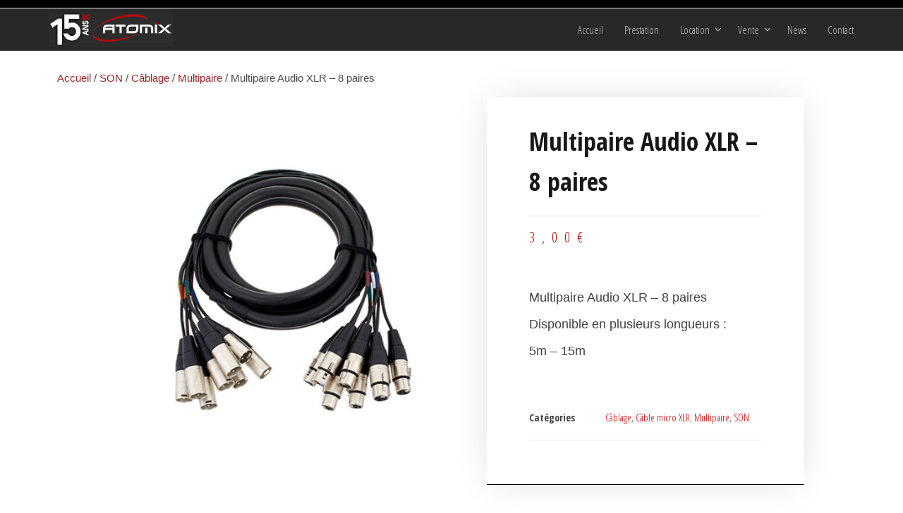

--- FILE ---
content_type: text/html; charset=UTF-8
request_url: https://www.atomix.pro/produit/multipaire-audio-xlr-8-paires/
body_size: 15650
content:
<!DOCTYPE html>
<html lang="fr-FR">
    <head>
        <meta charset="UTF-8">
        <meta name="viewport" content="width=device-width, initial-scale=1">
        <link rel="profile" href="http://gmpg.org/xfn/11">
        <title>Multipaire Audio XLR &#8211; 8 paires &#8211; ATOMIX</title>
<meta name='robots' content='max-image-preview:large' />
<link rel='dns-prefetch' href='//fonts.googleapis.com' />
<link href='https://fonts.gstatic.com' crossorigin rel='preconnect' />
<link rel="alternate" type="application/rss+xml" title="ATOMIX &raquo; Flux" href="https://www.atomix.pro/feed/" />
<link rel="alternate" type="application/rss+xml" title="ATOMIX &raquo; Flux des commentaires" href="https://www.atomix.pro/comments/feed/" />
<script type="text/javascript">
window._wpemojiSettings = {"baseUrl":"https:\/\/s.w.org\/images\/core\/emoji\/14.0.0\/72x72\/","ext":".png","svgUrl":"https:\/\/s.w.org\/images\/core\/emoji\/14.0.0\/svg\/","svgExt":".svg","source":{"concatemoji":"https:\/\/www.atomix.pro\/wp-includes\/js\/wp-emoji-release.min.js?ver=6.1.9"}};
/*! This file is auto-generated */
!function(e,a,t){var n,r,o,i=a.createElement("canvas"),p=i.getContext&&i.getContext("2d");function s(e,t){var a=String.fromCharCode,e=(p.clearRect(0,0,i.width,i.height),p.fillText(a.apply(this,e),0,0),i.toDataURL());return p.clearRect(0,0,i.width,i.height),p.fillText(a.apply(this,t),0,0),e===i.toDataURL()}function c(e){var t=a.createElement("script");t.src=e,t.defer=t.type="text/javascript",a.getElementsByTagName("head")[0].appendChild(t)}for(o=Array("flag","emoji"),t.supports={everything:!0,everythingExceptFlag:!0},r=0;r<o.length;r++)t.supports[o[r]]=function(e){if(p&&p.fillText)switch(p.textBaseline="top",p.font="600 32px Arial",e){case"flag":return s([127987,65039,8205,9895,65039],[127987,65039,8203,9895,65039])?!1:!s([55356,56826,55356,56819],[55356,56826,8203,55356,56819])&&!s([55356,57332,56128,56423,56128,56418,56128,56421,56128,56430,56128,56423,56128,56447],[55356,57332,8203,56128,56423,8203,56128,56418,8203,56128,56421,8203,56128,56430,8203,56128,56423,8203,56128,56447]);case"emoji":return!s([129777,127995,8205,129778,127999],[129777,127995,8203,129778,127999])}return!1}(o[r]),t.supports.everything=t.supports.everything&&t.supports[o[r]],"flag"!==o[r]&&(t.supports.everythingExceptFlag=t.supports.everythingExceptFlag&&t.supports[o[r]]);t.supports.everythingExceptFlag=t.supports.everythingExceptFlag&&!t.supports.flag,t.DOMReady=!1,t.readyCallback=function(){t.DOMReady=!0},t.supports.everything||(n=function(){t.readyCallback()},a.addEventListener?(a.addEventListener("DOMContentLoaded",n,!1),e.addEventListener("load",n,!1)):(e.attachEvent("onload",n),a.attachEvent("onreadystatechange",function(){"complete"===a.readyState&&t.readyCallback()})),(e=t.source||{}).concatemoji?c(e.concatemoji):e.wpemoji&&e.twemoji&&(c(e.twemoji),c(e.wpemoji)))}(window,document,window._wpemojiSettings);
</script>
<style type="text/css">
img.wp-smiley,
img.emoji {
	display: inline !important;
	border: none !important;
	box-shadow: none !important;
	height: 1em !important;
	width: 1em !important;
	margin: 0 0.07em !important;
	vertical-align: -0.1em !important;
	background: none !important;
	padding: 0 !important;
}
</style>
	<link rel='stylesheet' id='wp-block-library-css' href='https://www.atomix.pro/wp-includes/css/dist/block-library/style.min.css?ver=6.1.9' type='text/css' media='all' />
<link rel='stylesheet' id='wc-blocks-vendors-style-css' href='https://www.atomix.pro/wp-content/plugins/woocommerce/packages/woocommerce-blocks/build/wc-blocks-vendors-style.css?ver=9.4.4' type='text/css' media='all' />
<link rel='stylesheet' id='wc-blocks-style-css' href='https://www.atomix.pro/wp-content/plugins/woocommerce/packages/woocommerce-blocks/build/wc-blocks-style.css?ver=9.4.4' type='text/css' media='all' />
<link rel='stylesheet' id='classic-theme-styles-css' href='https://www.atomix.pro/wp-includes/css/classic-themes.min.css?ver=1' type='text/css' media='all' />
<style id='global-styles-inline-css' type='text/css'>
body{--wp--preset--color--black: #000000;--wp--preset--color--cyan-bluish-gray: #abb8c3;--wp--preset--color--white: #ffffff;--wp--preset--color--pale-pink: #f78da7;--wp--preset--color--vivid-red: #cf2e2e;--wp--preset--color--luminous-vivid-orange: #ff6900;--wp--preset--color--luminous-vivid-amber: #fcb900;--wp--preset--color--light-green-cyan: #7bdcb5;--wp--preset--color--vivid-green-cyan: #00d084;--wp--preset--color--pale-cyan-blue: #8ed1fc;--wp--preset--color--vivid-cyan-blue: #0693e3;--wp--preset--color--vivid-purple: #9b51e0;--wp--preset--gradient--vivid-cyan-blue-to-vivid-purple: linear-gradient(135deg,rgba(6,147,227,1) 0%,rgb(155,81,224) 100%);--wp--preset--gradient--light-green-cyan-to-vivid-green-cyan: linear-gradient(135deg,rgb(122,220,180) 0%,rgb(0,208,130) 100%);--wp--preset--gradient--luminous-vivid-amber-to-luminous-vivid-orange: linear-gradient(135deg,rgba(252,185,0,1) 0%,rgba(255,105,0,1) 100%);--wp--preset--gradient--luminous-vivid-orange-to-vivid-red: linear-gradient(135deg,rgba(255,105,0,1) 0%,rgb(207,46,46) 100%);--wp--preset--gradient--very-light-gray-to-cyan-bluish-gray: linear-gradient(135deg,rgb(238,238,238) 0%,rgb(169,184,195) 100%);--wp--preset--gradient--cool-to-warm-spectrum: linear-gradient(135deg,rgb(74,234,220) 0%,rgb(151,120,209) 20%,rgb(207,42,186) 40%,rgb(238,44,130) 60%,rgb(251,105,98) 80%,rgb(254,248,76) 100%);--wp--preset--gradient--blush-light-purple: linear-gradient(135deg,rgb(255,206,236) 0%,rgb(152,150,240) 100%);--wp--preset--gradient--blush-bordeaux: linear-gradient(135deg,rgb(254,205,165) 0%,rgb(254,45,45) 50%,rgb(107,0,62) 100%);--wp--preset--gradient--luminous-dusk: linear-gradient(135deg,rgb(255,203,112) 0%,rgb(199,81,192) 50%,rgb(65,88,208) 100%);--wp--preset--gradient--pale-ocean: linear-gradient(135deg,rgb(255,245,203) 0%,rgb(182,227,212) 50%,rgb(51,167,181) 100%);--wp--preset--gradient--electric-grass: linear-gradient(135deg,rgb(202,248,128) 0%,rgb(113,206,126) 100%);--wp--preset--gradient--midnight: linear-gradient(135deg,rgb(2,3,129) 0%,rgb(40,116,252) 100%);--wp--preset--duotone--dark-grayscale: url('#wp-duotone-dark-grayscale');--wp--preset--duotone--grayscale: url('#wp-duotone-grayscale');--wp--preset--duotone--purple-yellow: url('#wp-duotone-purple-yellow');--wp--preset--duotone--blue-red: url('#wp-duotone-blue-red');--wp--preset--duotone--midnight: url('#wp-duotone-midnight');--wp--preset--duotone--magenta-yellow: url('#wp-duotone-magenta-yellow');--wp--preset--duotone--purple-green: url('#wp-duotone-purple-green');--wp--preset--duotone--blue-orange: url('#wp-duotone-blue-orange');--wp--preset--font-size--small: 13px;--wp--preset--font-size--medium: 20px;--wp--preset--font-size--large: 36px;--wp--preset--font-size--x-large: 42px;--wp--preset--spacing--20: 0.44rem;--wp--preset--spacing--30: 0.67rem;--wp--preset--spacing--40: 1rem;--wp--preset--spacing--50: 1.5rem;--wp--preset--spacing--60: 2.25rem;--wp--preset--spacing--70: 3.38rem;--wp--preset--spacing--80: 5.06rem;}:where(.is-layout-flex){gap: 0.5em;}body .is-layout-flow > .alignleft{float: left;margin-inline-start: 0;margin-inline-end: 2em;}body .is-layout-flow > .alignright{float: right;margin-inline-start: 2em;margin-inline-end: 0;}body .is-layout-flow > .aligncenter{margin-left: auto !important;margin-right: auto !important;}body .is-layout-constrained > .alignleft{float: left;margin-inline-start: 0;margin-inline-end: 2em;}body .is-layout-constrained > .alignright{float: right;margin-inline-start: 2em;margin-inline-end: 0;}body .is-layout-constrained > .aligncenter{margin-left: auto !important;margin-right: auto !important;}body .is-layout-constrained > :where(:not(.alignleft):not(.alignright):not(.alignfull)){max-width: var(--wp--style--global--content-size);margin-left: auto !important;margin-right: auto !important;}body .is-layout-constrained > .alignwide{max-width: var(--wp--style--global--wide-size);}body .is-layout-flex{display: flex;}body .is-layout-flex{flex-wrap: wrap;align-items: center;}body .is-layout-flex > *{margin: 0;}:where(.wp-block-columns.is-layout-flex){gap: 2em;}.has-black-color{color: var(--wp--preset--color--black) !important;}.has-cyan-bluish-gray-color{color: var(--wp--preset--color--cyan-bluish-gray) !important;}.has-white-color{color: var(--wp--preset--color--white) !important;}.has-pale-pink-color{color: var(--wp--preset--color--pale-pink) !important;}.has-vivid-red-color{color: var(--wp--preset--color--vivid-red) !important;}.has-luminous-vivid-orange-color{color: var(--wp--preset--color--luminous-vivid-orange) !important;}.has-luminous-vivid-amber-color{color: var(--wp--preset--color--luminous-vivid-amber) !important;}.has-light-green-cyan-color{color: var(--wp--preset--color--light-green-cyan) !important;}.has-vivid-green-cyan-color{color: var(--wp--preset--color--vivid-green-cyan) !important;}.has-pale-cyan-blue-color{color: var(--wp--preset--color--pale-cyan-blue) !important;}.has-vivid-cyan-blue-color{color: var(--wp--preset--color--vivid-cyan-blue) !important;}.has-vivid-purple-color{color: var(--wp--preset--color--vivid-purple) !important;}.has-black-background-color{background-color: var(--wp--preset--color--black) !important;}.has-cyan-bluish-gray-background-color{background-color: var(--wp--preset--color--cyan-bluish-gray) !important;}.has-white-background-color{background-color: var(--wp--preset--color--white) !important;}.has-pale-pink-background-color{background-color: var(--wp--preset--color--pale-pink) !important;}.has-vivid-red-background-color{background-color: var(--wp--preset--color--vivid-red) !important;}.has-luminous-vivid-orange-background-color{background-color: var(--wp--preset--color--luminous-vivid-orange) !important;}.has-luminous-vivid-amber-background-color{background-color: var(--wp--preset--color--luminous-vivid-amber) !important;}.has-light-green-cyan-background-color{background-color: var(--wp--preset--color--light-green-cyan) !important;}.has-vivid-green-cyan-background-color{background-color: var(--wp--preset--color--vivid-green-cyan) !important;}.has-pale-cyan-blue-background-color{background-color: var(--wp--preset--color--pale-cyan-blue) !important;}.has-vivid-cyan-blue-background-color{background-color: var(--wp--preset--color--vivid-cyan-blue) !important;}.has-vivid-purple-background-color{background-color: var(--wp--preset--color--vivid-purple) !important;}.has-black-border-color{border-color: var(--wp--preset--color--black) !important;}.has-cyan-bluish-gray-border-color{border-color: var(--wp--preset--color--cyan-bluish-gray) !important;}.has-white-border-color{border-color: var(--wp--preset--color--white) !important;}.has-pale-pink-border-color{border-color: var(--wp--preset--color--pale-pink) !important;}.has-vivid-red-border-color{border-color: var(--wp--preset--color--vivid-red) !important;}.has-luminous-vivid-orange-border-color{border-color: var(--wp--preset--color--luminous-vivid-orange) !important;}.has-luminous-vivid-amber-border-color{border-color: var(--wp--preset--color--luminous-vivid-amber) !important;}.has-light-green-cyan-border-color{border-color: var(--wp--preset--color--light-green-cyan) !important;}.has-vivid-green-cyan-border-color{border-color: var(--wp--preset--color--vivid-green-cyan) !important;}.has-pale-cyan-blue-border-color{border-color: var(--wp--preset--color--pale-cyan-blue) !important;}.has-vivid-cyan-blue-border-color{border-color: var(--wp--preset--color--vivid-cyan-blue) !important;}.has-vivid-purple-border-color{border-color: var(--wp--preset--color--vivid-purple) !important;}.has-vivid-cyan-blue-to-vivid-purple-gradient-background{background: var(--wp--preset--gradient--vivid-cyan-blue-to-vivid-purple) !important;}.has-light-green-cyan-to-vivid-green-cyan-gradient-background{background: var(--wp--preset--gradient--light-green-cyan-to-vivid-green-cyan) !important;}.has-luminous-vivid-amber-to-luminous-vivid-orange-gradient-background{background: var(--wp--preset--gradient--luminous-vivid-amber-to-luminous-vivid-orange) !important;}.has-luminous-vivid-orange-to-vivid-red-gradient-background{background: var(--wp--preset--gradient--luminous-vivid-orange-to-vivid-red) !important;}.has-very-light-gray-to-cyan-bluish-gray-gradient-background{background: var(--wp--preset--gradient--very-light-gray-to-cyan-bluish-gray) !important;}.has-cool-to-warm-spectrum-gradient-background{background: var(--wp--preset--gradient--cool-to-warm-spectrum) !important;}.has-blush-light-purple-gradient-background{background: var(--wp--preset--gradient--blush-light-purple) !important;}.has-blush-bordeaux-gradient-background{background: var(--wp--preset--gradient--blush-bordeaux) !important;}.has-luminous-dusk-gradient-background{background: var(--wp--preset--gradient--luminous-dusk) !important;}.has-pale-ocean-gradient-background{background: var(--wp--preset--gradient--pale-ocean) !important;}.has-electric-grass-gradient-background{background: var(--wp--preset--gradient--electric-grass) !important;}.has-midnight-gradient-background{background: var(--wp--preset--gradient--midnight) !important;}.has-small-font-size{font-size: var(--wp--preset--font-size--small) !important;}.has-medium-font-size{font-size: var(--wp--preset--font-size--medium) !important;}.has-large-font-size{font-size: var(--wp--preset--font-size--large) !important;}.has-x-large-font-size{font-size: var(--wp--preset--font-size--x-large) !important;}
.wp-block-navigation a:where(:not(.wp-element-button)){color: inherit;}
:where(.wp-block-columns.is-layout-flex){gap: 2em;}
.wp-block-pullquote{font-size: 1.5em;line-height: 1.6;}
</style>
<link rel='stylesheet' id='popularis-extra-css' href='https://www.atomix.pro/wp-content/plugins/popularis-extra/assets/css/style.css?ver=1.2.9' type='text/css' media='all' />
<link rel='stylesheet' id='twp-pro-css' href='https://www.atomix.pro/wp-content/plugins/popularis-pro/css/style.css?ver=1.8.0' type='text/css' media='all' />
<link rel='stylesheet' id='twp-pro-fancybox-css' href='https://www.atomix.pro/wp-content/plugins/popularis-pro/css/jquery.fancybox.min.css?ver=1.8.0' type='text/css' media='all' />
<link rel='stylesheet' id='elementor-frontend-css' href='https://www.atomix.pro/wp-content/plugins/elementor/assets/css/frontend-lite.min.css?ver=3.11.2' type='text/css' media='all' />
<link rel='stylesheet' id='swiper-css' href='https://www.atomix.pro/wp-content/plugins/elementor/assets/lib/swiper/v8/css/swiper.min.css?ver=8.4.5' type='text/css' media='all' />
<link rel='stylesheet' id='elementor-post-1410-css' href='https://www.atomix.pro/wp-content/uploads/elementor/css/post-1410.css?ver=1719589685' type='text/css' media='all' />
<link rel='stylesheet' id='elementor-pro-css' href='https://www.atomix.pro/wp-content/plugins/elementor-pro/assets/css/frontend-lite.min.css?ver=3.11.3' type='text/css' media='all' />
<link rel='stylesheet' id='uael-frontend-css' href='https://www.atomix.pro/wp-content/plugins/popularis-pro/lib/ultimate-elementor/assets/min-css/uael-frontend.min.css?ver=1.36.0' type='text/css' media='all' />
<link rel='stylesheet' id='photoswipe-css' href='https://www.atomix.pro/wp-content/plugins/woocommerce/assets/css/photoswipe/photoswipe.min.css?ver=7.4.1' type='text/css' media='all' />
<link rel='stylesheet' id='photoswipe-default-skin-css' href='https://www.atomix.pro/wp-content/plugins/woocommerce/assets/css/photoswipe/default-skin/default-skin.min.css?ver=7.4.1' type='text/css' media='all' />
<link rel='stylesheet' id='woocommerce-layout-css' href='https://www.atomix.pro/wp-content/plugins/woocommerce/assets/css/woocommerce-layout.css?ver=7.4.1' type='text/css' media='all' />
<link rel='stylesheet' id='woocommerce-smallscreen-css' href='https://www.atomix.pro/wp-content/plugins/woocommerce/assets/css/woocommerce-smallscreen.css?ver=7.4.1' type='text/css' media='only screen and (max-width: 768px)' />
<link rel='stylesheet' id='woocommerce-general-css' href='https://www.atomix.pro/wp-content/plugins/woocommerce/assets/css/woocommerce.css?ver=7.4.1' type='text/css' media='all' />
<style id='woocommerce-inline-inline-css' type='text/css'>
.woocommerce form .form-row .required { visibility: visible; }
@media only screen and (min-width: 769px) {.woocommerce #content div.product div.summary, .woocommerce div.product div.summary, .woocommerce-page #content div.product div.summary, .woocommerce-page div.product div.summary{width: 52%; padding-left: 4%;}}
</style>
<link rel='stylesheet' id='bootstrap-css' href='https://www.atomix.pro/wp-content/themes/popularis/assets/css/bootstrap.css?ver=3.3.7' type='text/css' media='all' />
<link rel='stylesheet' id='popularis-stylesheet-css' href='https://www.atomix.pro/wp-content/themes/popularis/style.css?ver=6.1.9' type='text/css' media='all' />
<link rel='stylesheet' id='popularis-hub-css' href='https://www.atomix.pro/wp-content/themes/popularis-hub/style.css?ver=1.0.4' type='text/css' media='all' />
<link rel='stylesheet' id='mmenu-light-css' href='https://www.atomix.pro/wp-content/themes/popularis/assets/css/mmenu-light.css?ver=1.1' type='text/css' media='all' />
<link rel='stylesheet' id='font-awesome-css' href='https://www.atomix.pro/wp-content/plugins/elementor/assets/lib/font-awesome/css/font-awesome.min.css?ver=4.7.0' type='text/css' media='all' />
<link rel='stylesheet' id='popularis-fonts-css' href='https://fonts.googleapis.com/css?family=Open+Sans+Condensed%3A300%2C500%2C700&#038;subset=cyrillic%2Ccyrillic-ext%2Cgreek%2Cgreek-ext%2Clatin-ext%2Cvietnamese' type='text/css' media='all' />
<link rel='stylesheet' id='popularis-woocommerce-css' href='https://www.atomix.pro/wp-content/themes/popularis/assets/css/woocommerce.css?ver=1.0.13' type='text/css' media='all' />
<link rel='stylesheet' id='elementor-post-1638-css' href='https://www.atomix.pro/wp-content/uploads/elementor/css/post-1638.css?ver=1719590878' type='text/css' media='all' />
<link rel='stylesheet' id='google-fonts-1-css' href='https://fonts.googleapis.com/css?family=Roboto%3A100%2C100italic%2C200%2C200italic%2C300%2C300italic%2C400%2C400italic%2C500%2C500italic%2C600%2C600italic%2C700%2C700italic%2C800%2C800italic%2C900%2C900italic%7CRoboto+Slab%3A100%2C100italic%2C200%2C200italic%2C300%2C300italic%2C400%2C400italic%2C500%2C500italic%2C600%2C600italic%2C700%2C700italic%2C800%2C800italic%2C900%2C900italic&#038;display=auto&#038;ver=6.1.9' type='text/css' media='all' />
<link rel="preconnect" href="https://fonts.gstatic.com/" crossorigin><script type='text/javascript' src='https://www.atomix.pro/wp-includes/js/jquery/jquery.min.js?ver=3.6.1' id='jquery-core-js'></script>
<script type='text/javascript' src='https://www.atomix.pro/wp-includes/js/jquery/jquery-migrate.min.js?ver=3.3.2' id='jquery-migrate-js'></script>
<link rel="https://api.w.org/" href="https://www.atomix.pro/wp-json/" /><link rel="alternate" type="application/json" href="https://www.atomix.pro/wp-json/wp/v2/product/2199" /><link rel="EditURI" type="application/rsd+xml" title="RSD" href="https://www.atomix.pro/xmlrpc.php?rsd" />
<link rel="wlwmanifest" type="application/wlwmanifest+xml" href="https://www.atomix.pro/wp-includes/wlwmanifest.xml" />
<meta name="generator" content="WordPress 6.1.9" />
<meta name="generator" content="WooCommerce 7.4.1" />
<link rel="canonical" href="https://www.atomix.pro/produit/multipaire-audio-xlr-8-paires/" />
<link rel='shortlink' href='https://www.atomix.pro/?p=2199' />
		<!-- Custom Logo: hide header text -->
		<style id="custom-logo-css" type="text/css">
			.site-title, .site-description {
				position: absolute;
				clip: rect(1px, 1px, 1px, 1px);
			}
		</style>
		<link rel="alternate" type="application/json+oembed" href="https://www.atomix.pro/wp-json/oembed/1.0/embed?url=https%3A%2F%2Fwww.atomix.pro%2Fproduit%2Fmultipaire-audio-xlr-8-paires%2F" />
<link rel="alternate" type="text/xml+oembed" href="https://www.atomix.pro/wp-json/oembed/1.0/embed?url=https%3A%2F%2Fwww.atomix.pro%2Fproduit%2Fmultipaire-audio-xlr-8-paires%2F&#038;format=xml" />
	<noscript><style>.woocommerce-product-gallery{ opacity: 1 !important; }</style></noscript>
	<meta name="generator" content="Elementor 3.11.2; features: e_dom_optimization, e_optimized_assets_loading, e_optimized_css_loading, e_font_icon_svg, a11y_improvements, additional_custom_breakpoints; settings: css_print_method-external, google_font-enabled, font_display-auto">
<link rel="icon" href="https://www.atomix.pro/wp-content/uploads/2023/03/cropped-Logo_A-32x32.png" sizes="32x32" />
<link rel="icon" href="https://www.atomix.pro/wp-content/uploads/2023/03/cropped-Logo_A-192x192.png" sizes="192x192" />
<link rel="apple-touch-icon" href="https://www.atomix.pro/wp-content/uploads/2023/03/cropped-Logo_A-180x180.png" />
<meta name="msapplication-TileImage" content="https://www.atomix.pro/wp-content/uploads/2023/03/cropped-Logo_A-270x270.png" />
		<style type="text/css" id="wp-custom-css">
			A.button.add_to_cart_button.product_type_simple,
form.cart {
display:none;
}		</style>
		<style id="kirki-inline-styles">.top-bar-section{font-size:12px;letter-spacing:0px;text-transform:none;padding-top:5px;padding-right:0px;padding-bottom:5px;padding-left:0px;}.site-branding-logo img{padding-top:5px;padding-right:0px;padding-bottom:5px;padding-left:0px;}.site-branding-text{padding-top:0px;padding-right:0px;padding-bottom:0px;padding-left:0px;}.site-branding-text h1.site-title a:hover, .site-branding-text .site-title a:hover, .site-branding-text h1.site-title, .site-branding-text .site-title, .site-branding-text h1.site-title a, .site-branding-text .site-title a{letter-spacing:0px;text-transform:none;}p.site-description{letter-spacing:0px;text-transform:none;}#site-navigation, #site-navigation .navbar-nav > li > a, #site-navigation .dropdown-menu > li > a{font-size:15px;letter-spacing:0px;text-transform:capitalize;color:#c1c1c1;}.open-panel span{background-color:#c1c1c1;}.navbar-default .navbar-brand.brand-absolute, a.cart-contents i, .header-my-account a{color:#c1c1c1;}#site-navigation, #site-navigation .dropdown-menu, #site-navigation.shrink, .header-cart-block .header-cart-inner ul.site-header-cart, .center-cart-middle{background-color:#282828;}#site-navigation .navbar-nav > .open > a:hover, #site-navigation .navbar-nav > li > a:hover, #site-navigation .dropdown-menu > li > a:hover{color:#aa0202;}#site-navigation .navbar-nav > li > a:hover, #site-navigation .dropdown-menu > li > a:hover, #site-navigation .nav .open > a, #site-navigation .nav .open > a:hover, #site-navigation .nav .open > a:focus{background-color:#0a0a0a;}#site-navigation .navbar-nav > li.active > a, #site-navigation .dropdown-menu > .active.current-menu-item > a, .dropdown-menu > .active > a, .home-icon.front_page_on i, .navbar-default .navbar-nav > .open > a{color:#ffffff;}.nav > li.active > a:after, .current-page-parent:after{background-color:#cd0303;}#site-navigation .navbar-nav > li.active > a, #site-navigation .dropdown-menu > .active.current-menu-item > a, .dropdown-menu > .active > a, li.home-icon.front_page_on, li.home-icon.front_page_on:before{background-color:#282828;}.navbar-nav li:hover .dropdown-menu{border-color:#212121;}.footer-credits-text{padding-top:20px;padding-right:0px;padding-bottom:20px;padding-left:0px;}#content-footer-section .widget{font-size:15px;letter-spacing:0px;text-transform:none;color:#ffffff;}#content-footer-section .widget-title h3{font-size:15px;letter-spacing:0px;line-height:1.6;color:#ffffff;}#content-footer-section .widget:hover .widget-title h3{border-color:#ffffff;}#content-footer-section a{color:#ffffff;}#content-footer-section{padding-top:15px;padding-right:15px;padding-bottom:15px;padding-left:15px;}body, nav.navigation.post-navigation a, .nav-subtitle{font-size:15px;letter-spacing:0px;line-height:1.6;}a, .author-meta a, .tags-links a, .cat-links a, nav.navigation.pagination .nav-links a, .comments-meta a{color:#d10000;}.widget-title:before, nav.navigation.pagination .current:before{background-color:#d10000;}nav.navigation.pagination .current:before{border-color:#d10000;}.single-head .posted-date{display:inline-block;}.single-head .author-meta{display:inline-block;}.single .cats-tags .cat-links{display:inline-block;}.single .cats-tags .tags-links{display:inline-block;}nav.navigation.post-navigation{display:inline-block;}h1.single-title{letter-spacing:0px;text-transform:none;}.single article .post, .page article .page, .single article .posted-date, .single .cat-links span, .single .tags-links span, .nav-subtitle{letter-spacing:0px;text-transform:none;}.post-item .posted-date{display:inline-block;}.post-item .cats-tags{display:inline-block;}.post-item .author-meta{display:inline-block;}article.blog-article .news-thumb img{-webkit-border-radius:0px;-moz-border-radius:0px;border-radius:0px;-webkit-box-shadow:0px 0px 0px 0px rgba(0,0,0,0.35);-moz-box-shadow:0px 0px 0px 0px rgba(0,0,0,0.35);box-shadow:0px 0px 0px 0px rgba(0,0,0,0.35);}.post-item h2 a{letter-spacing:0px;text-transform:none;}.news-text-wrap .author-meta, .news-text-wrap .posted-date, .news-text-wrap .post-excerpt{letter-spacing:0px;text-transform:none;}#sidebar .widget-title h3{font-size:15px;letter-spacing:0px;line-height:1.6;}#sidebar .widget{font-size:15px;letter-spacing:0px;line-height:1.6;}.woocommerce ul.products li.product h3, li.product-category.product h3, .woocommerce ul.products li.product h2.woocommerce-loop-product__title, .woocommerce ul.products li.product h2.woocommerce-loop-category__title{font-size:18px;letter-spacing:0px;line-height:1.6;}.woocommerce ul.products li.product .price{font-size:20;letter-spacing:0px;line-height:1.6;color:#cc0000;}.woocommerce ul.products li.product .button{-webkit-border-radius:6px;-moz-border-radius:6px;border-radius:6px;}.woocommerce ul.products li.product{padding:3px;-webkit-border-radius:20px;-moz-border-radius:20px;border-radius:20px;}.woocommerce ul.products li.product a img{-webkit-border-radius:20px;-moz-border-radius:20px;border-radius:20px;}.it-has-gallery .secondary-image{left:3px;top:3px;width:calc(100% - (2*3px))!important;}.woocommerce ul.products li.product, .woocommerce-page ul.products li.product{-webkit-box-shadow:0px 0px 4px 0px rgba(0,0,0,0.25);-moz-box-shadow:0px 0px 4px 0px rgba(0,0,0,0.25);box-shadow:0px 0px 4px 0px rgba(0,0,0,0.25);}.woocommerce ul.products li.product:hover, .woocommerce-page ul.products li.product:hover{-webkit-box-shadow:0px 0px 14px 0px rgba(0,0,0,0.38);-moz-box-shadow:0px 0px 14px 0px rgba(0,0,0,0.38);box-shadow:0px 0px 14px 0px rgba(0,0,0,0.38);}.archive-product-categories a, .archive-product-categories a:hover{color:#3f3f3f;}.woocommerce div.product .product_title{font-size:36px;letter-spacing:0px;line-height:1.6;}.woocommerce div.product p.price, .woocommerce div.product span.price{font-size:18px;letter-spacing:0px;line-height:1.6;}.woocommerce div.product .woocommerce-tabs ul.tabs{text-align:left;}.woocommerce #respond input#submit, .woocommerce a.button, .woocommerce button.button, .woocommerce input.button, .woocommerce #respond input#submit.alt, .woocommerce a.button.alt, .woocommerce button.button.alt, .woocommerce input.button.alt{background-color:transparent;-webkit-border-radius:0px;-moz-border-radius:0px;border-radius:0px;}.header-cart, .mobile-cart .header-cart{display:none;}.header-cart i.fa.fa-shopping-bag:before{content:"\f290";}.header-my-account, .mobile-account .header-my-account{display:none;}.header-login i.fa.fa-user-circle-o:before{content:"\f2be";}.arhive-product-gallery-image{width:45px;height:45px;}.woocommerce ul.products li.product .arhive-product-gallery-image a img{opacity:0.7;-webkit-border-radius:6px;-moz-border-radius:6px;border-radius:6px;}.woocommerce ul.products li.product:hover .arhive-product-gallery-image a img{opacity:1;}#site-canvas .widget{font-size:15px;letter-spacing:0px;text-transform:none;}#site-canvas .widget-title h3{font-size:15px;letter-spacing:0px;line-height:1.6;}@media (max-width: 767px){#site-navigation .navbar-nav a, .openNav .menu-container{background-color:#282828;}#site-navigation .navbar-nav a:hover{color:#aa0202!important;background-color:#0a0a0a!important;}#site-navigation .navbar-nav .active a{color:#ffffff!important;}#site-navigation .navbar-nav .active.current-menu-item a, .dropdown-menu > .active > a{background-color:#282828!important;}}@media (min-width: 992px){.widget.col-md-3{width:25%;}}@media (min-width: 769px){.woocommerce-page #content div.product div.images, .woocommerce-page div.product div.images{width:48%;}}@media (min-width: 768px){}</style>            </head>
    <body id="blog" class="product-template-default single single-product postid-2199 wp-custom-logo theme-popularis floating-menu sidebar-sticky open-head-cart woocommerce woocommerce-page woocommerce-no-js elementor-default elementor-template-full-width elementor-kit-1410 elementor-page-1638">
        <a class="skip-link screen-reader-text" href="#site-content">Passer ce contenu</a><svg xmlns="http://www.w3.org/2000/svg" viewBox="0 0 0 0" width="0" height="0" focusable="false" role="none" style="visibility: hidden; position: absolute; left: -9999px; overflow: hidden;" ><defs><filter id="wp-duotone-dark-grayscale"><feColorMatrix color-interpolation-filters="sRGB" type="matrix" values=" .299 .587 .114 0 0 .299 .587 .114 0 0 .299 .587 .114 0 0 .299 .587 .114 0 0 " /><feComponentTransfer color-interpolation-filters="sRGB" ><feFuncR type="table" tableValues="0 0.49803921568627" /><feFuncG type="table" tableValues="0 0.49803921568627" /><feFuncB type="table" tableValues="0 0.49803921568627" /><feFuncA type="table" tableValues="1 1" /></feComponentTransfer><feComposite in2="SourceGraphic" operator="in" /></filter></defs></svg><svg xmlns="http://www.w3.org/2000/svg" viewBox="0 0 0 0" width="0" height="0" focusable="false" role="none" style="visibility: hidden; position: absolute; left: -9999px; overflow: hidden;" ><defs><filter id="wp-duotone-grayscale"><feColorMatrix color-interpolation-filters="sRGB" type="matrix" values=" .299 .587 .114 0 0 .299 .587 .114 0 0 .299 .587 .114 0 0 .299 .587 .114 0 0 " /><feComponentTransfer color-interpolation-filters="sRGB" ><feFuncR type="table" tableValues="0 1" /><feFuncG type="table" tableValues="0 1" /><feFuncB type="table" tableValues="0 1" /><feFuncA type="table" tableValues="1 1" /></feComponentTransfer><feComposite in2="SourceGraphic" operator="in" /></filter></defs></svg><svg xmlns="http://www.w3.org/2000/svg" viewBox="0 0 0 0" width="0" height="0" focusable="false" role="none" style="visibility: hidden; position: absolute; left: -9999px; overflow: hidden;" ><defs><filter id="wp-duotone-purple-yellow"><feColorMatrix color-interpolation-filters="sRGB" type="matrix" values=" .299 .587 .114 0 0 .299 .587 .114 0 0 .299 .587 .114 0 0 .299 .587 .114 0 0 " /><feComponentTransfer color-interpolation-filters="sRGB" ><feFuncR type="table" tableValues="0.54901960784314 0.98823529411765" /><feFuncG type="table" tableValues="0 1" /><feFuncB type="table" tableValues="0.71764705882353 0.25490196078431" /><feFuncA type="table" tableValues="1 1" /></feComponentTransfer><feComposite in2="SourceGraphic" operator="in" /></filter></defs></svg><svg xmlns="http://www.w3.org/2000/svg" viewBox="0 0 0 0" width="0" height="0" focusable="false" role="none" style="visibility: hidden; position: absolute; left: -9999px; overflow: hidden;" ><defs><filter id="wp-duotone-blue-red"><feColorMatrix color-interpolation-filters="sRGB" type="matrix" values=" .299 .587 .114 0 0 .299 .587 .114 0 0 .299 .587 .114 0 0 .299 .587 .114 0 0 " /><feComponentTransfer color-interpolation-filters="sRGB" ><feFuncR type="table" tableValues="0 1" /><feFuncG type="table" tableValues="0 0.27843137254902" /><feFuncB type="table" tableValues="0.5921568627451 0.27843137254902" /><feFuncA type="table" tableValues="1 1" /></feComponentTransfer><feComposite in2="SourceGraphic" operator="in" /></filter></defs></svg><svg xmlns="http://www.w3.org/2000/svg" viewBox="0 0 0 0" width="0" height="0" focusable="false" role="none" style="visibility: hidden; position: absolute; left: -9999px; overflow: hidden;" ><defs><filter id="wp-duotone-midnight"><feColorMatrix color-interpolation-filters="sRGB" type="matrix" values=" .299 .587 .114 0 0 .299 .587 .114 0 0 .299 .587 .114 0 0 .299 .587 .114 0 0 " /><feComponentTransfer color-interpolation-filters="sRGB" ><feFuncR type="table" tableValues="0 0" /><feFuncG type="table" tableValues="0 0.64705882352941" /><feFuncB type="table" tableValues="0 1" /><feFuncA type="table" tableValues="1 1" /></feComponentTransfer><feComposite in2="SourceGraphic" operator="in" /></filter></defs></svg><svg xmlns="http://www.w3.org/2000/svg" viewBox="0 0 0 0" width="0" height="0" focusable="false" role="none" style="visibility: hidden; position: absolute; left: -9999px; overflow: hidden;" ><defs><filter id="wp-duotone-magenta-yellow"><feColorMatrix color-interpolation-filters="sRGB" type="matrix" values=" .299 .587 .114 0 0 .299 .587 .114 0 0 .299 .587 .114 0 0 .299 .587 .114 0 0 " /><feComponentTransfer color-interpolation-filters="sRGB" ><feFuncR type="table" tableValues="0.78039215686275 1" /><feFuncG type="table" tableValues="0 0.94901960784314" /><feFuncB type="table" tableValues="0.35294117647059 0.47058823529412" /><feFuncA type="table" tableValues="1 1" /></feComponentTransfer><feComposite in2="SourceGraphic" operator="in" /></filter></defs></svg><svg xmlns="http://www.w3.org/2000/svg" viewBox="0 0 0 0" width="0" height="0" focusable="false" role="none" style="visibility: hidden; position: absolute; left: -9999px; overflow: hidden;" ><defs><filter id="wp-duotone-purple-green"><feColorMatrix color-interpolation-filters="sRGB" type="matrix" values=" .299 .587 .114 0 0 .299 .587 .114 0 0 .299 .587 .114 0 0 .299 .587 .114 0 0 " /><feComponentTransfer color-interpolation-filters="sRGB" ><feFuncR type="table" tableValues="0.65098039215686 0.40392156862745" /><feFuncG type="table" tableValues="0 1" /><feFuncB type="table" tableValues="0.44705882352941 0.4" /><feFuncA type="table" tableValues="1 1" /></feComponentTransfer><feComposite in2="SourceGraphic" operator="in" /></filter></defs></svg><svg xmlns="http://www.w3.org/2000/svg" viewBox="0 0 0 0" width="0" height="0" focusable="false" role="none" style="visibility: hidden; position: absolute; left: -9999px; overflow: hidden;" ><defs><filter id="wp-duotone-blue-orange"><feColorMatrix color-interpolation-filters="sRGB" type="matrix" values=" .299 .587 .114 0 0 .299 .587 .114 0 0 .299 .587 .114 0 0 .299 .587 .114 0 0 " /><feComponentTransfer color-interpolation-filters="sRGB" ><feFuncR type="table" tableValues="0.098039215686275 1" /><feFuncG type="table" tableValues="0 0.66274509803922" /><feFuncB type="table" tableValues="0.84705882352941 0.41960784313725" /><feFuncA type="table" tableValues="1 1" /></feComponentTransfer><feComposite in2="SourceGraphic" operator="in" /></filter></defs></svg>        <div class="page-wrap">
                <div class="top-bar-section container-fluid">
        <div class="container">
            <div class="row">
                <div id="text-4" class="widget widget_text col-sm-4">			<div class="textwidget"></div>
		</div>            </div>
        </div>
    </div>
             
<div class="main-menu">
    <nav id="site-navigation" class="navbar navbar-default">     
        <div class="container">   
            <div class="navbar-header">
                                    <div id="main-menu-panel" class="open-panel visible-xs" data-panel="main-menu-panel">
                        <i class="fa fa-bars" aria-hidden="true"></i>
                    </div>
                                            <div class="mobile-cart visible-xs" >
                                        <div class="header-cart float-cart">
                <div class="header-cart-block">
                    <div class="header-cart-inner">
                        	
        <a class="cart-contents" href="https://www.atomix.pro" title="Voir votre panier">
            <i class="fa fa-shopping-bag"><span class="count">0</span></i>
            <div class="amount-cart">0,00&euro;</div> 
        </a>
                                <ul class="site-header-cart menu list-unstyled text-center">
                            <li>
                                <div class="widget woocommerce widget_shopping_cart"><div class="widget_shopping_cart_content"></div></div>                            </li>
                        </ul>
                    </div>
                </div>
            </div>
                                    </div>	
                                                                <div class="mobile-account visible-xs" >
                                        <div class="header-my-account float-login">
                <div class="header-login"> 
                    <a href="https://www.atomix.pro/produit/multipaire-audio-xlr-8-paires/" title="Mon compte">
                        <i class="fa fa-user-circle-o"></i>
                    </a>
                </div>
            </div>
                                    </div>
                                                    <div class="site-heading navbar-brand" >
                    <div class="site-branding-logo">
                        <a href="https://www.atomix.pro/" class="custom-logo-link" rel="home"><img width="350" height="100" src="https://www.atomix.pro/wp-content/uploads/2020/04/logo-15-ans.png" class="custom-logo" alt="ATOMIX" decoding="async" srcset="https://www.atomix.pro/wp-content/uploads/2020/04/logo-15-ans.png 350w, https://www.atomix.pro/wp-content/uploads/2020/04/logo-15-ans-300x86.png 300w" sizes="(max-width: 350px) 100vw, 350px" /></a>                    </div>
                    <div class="site-branding-text">
                                                    <p class="site-title"><a href="https://www.atomix.pro/" rel="home">ATOMIX</a></p>
                        
                                                    <p class="site-description">
                                Prestataire Technique                            </p>
                                            </div><!-- .site-branding-text -->
                </div>    
            </div>
            <div id="my-menu" class="menu-container"><ul id="menu-main-menu" class="nav navbar-nav navbar-right"><li itemscope="itemscope" itemtype="https://www.schema.org/SiteNavigationElement" id="menu-item-1404" class="menu-item menu-item-type-post_type menu-item-object-page menu-item-home menu-item-1404 nav-item"><a title="Accueil" href="https://www.atomix.pro/" class="nav-link">Accueil</a></li>
<li itemscope="itemscope" itemtype="https://www.schema.org/SiteNavigationElement" id="menu-item-1548" class="menu-item menu-item-type-custom menu-item-object-custom menu-item-home menu-item-1548 nav-item"><a title="Prestation" href="http://www.atomix.pro/#prestation" class="nav-link">Prestation</a></li>
<li itemscope="itemscope" itemtype="https://www.schema.org/SiteNavigationElement" id="menu-item-1549" class="menu-item menu-item-type-custom menu-item-object-custom menu-item-home menu-item-has-children dropdown menu-item-1549 nav-item"><a title="Location" href="http://www.atomix.pro/#location" data-toggle="dropdown" aria-haspopup="true" aria-expanded="false" class="dropdown-toggle nav-link" id="menu-item-dropdown-1549">Location</a>
<ul class="dropdown-menu" aria-labelledby="menu-item-dropdown-1549" role="menu">
	<li itemscope="itemscope" itemtype="https://www.schema.org/SiteNavigationElement" id="menu-item-1605" class="menu-item menu-item-type-taxonomy menu-item-object-product_cat menu-item-1605 nav-item"><a title="LUMIERE" href="https://www.atomix.pro/categorie-produit/lumiere/" class="dropdown-item">LUMIERE</a></li>
	<li itemscope="itemscope" itemtype="https://www.schema.org/SiteNavigationElement" id="menu-item-1847" class="menu-item menu-item-type-taxonomy menu-item-object-product_cat current-product-ancestor current-menu-parent current-product-parent active menu-item-1847 nav-item"><a title="SON" href="https://www.atomix.pro/categorie-produit/son/" class="dropdown-item">SON</a></li>
	<li itemscope="itemscope" itemtype="https://www.schema.org/SiteNavigationElement" id="menu-item-1848" class="menu-item menu-item-type-taxonomy menu-item-object-product_cat menu-item-1848 nav-item"><a title="STRUCTURE" href="https://www.atomix.pro/categorie-produit/structure/" class="dropdown-item">STRUCTURE</a></li>
	<li itemscope="itemscope" itemtype="https://www.schema.org/SiteNavigationElement" id="menu-item-1849" class="menu-item menu-item-type-taxonomy menu-item-object-product_cat menu-item-1849 nav-item"><a title="VIDEO" href="https://www.atomix.pro/categorie-produit/video/" class="dropdown-item">VIDEO</a></li>
</ul>
</li>
<li itemscope="itemscope" itemtype="https://www.schema.org/SiteNavigationElement" id="menu-item-1550" class="menu-item menu-item-type-custom menu-item-object-custom menu-item-home menu-item-has-children dropdown menu-item-1550 nav-item"><a title="Vente" href="http://www.atomix.pro/#vente" data-toggle="dropdown" aria-haspopup="true" aria-expanded="false" class="dropdown-toggle nav-link" id="menu-item-dropdown-1550">Vente</a>
<ul class="dropdown-menu" aria-labelledby="menu-item-dropdown-1550" role="menu">
	<li itemscope="itemscope" itemtype="https://www.schema.org/SiteNavigationElement" id="menu-item-2796" class="menu-item menu-item-type-post_type menu-item-object-page menu-item-2796 nav-item"><a title="Vente / Installation / intégration" href="https://www.atomix.pro/vente-neuve/" class="dropdown-item">Vente / Installation / intégration</a></li>
	<li itemscope="itemscope" itemtype="https://www.schema.org/SiteNavigationElement" id="menu-item-3073" class="menu-item menu-item-type-post_type menu-item-object-page menu-item-3073 nav-item"><a title="Occasion" href="https://www.atomix.pro/occasion/" class="dropdown-item">Occasion</a></li>
</ul>
</li>
<li itemscope="itemscope" itemtype="https://www.schema.org/SiteNavigationElement" id="menu-item-3957" class="menu-item menu-item-type-post_type menu-item-object-page menu-item-3957 nav-item"><a title="News" href="https://www.atomix.pro/news/" class="nav-link">News</a></li>
<li itemscope="itemscope" itemtype="https://www.schema.org/SiteNavigationElement" id="menu-item-1551" class="menu-item menu-item-type-custom menu-item-object-custom menu-item-home menu-item-1551 nav-item"><a title="Contact" href="http://www.atomix.pro/#contact" class="nav-link">Contact</a></li>
</ul></div>        </div>
            </nav> 
</div>
<div id="site-content" class="container main-container" role="main">
	<div class="page-area">
			 
<div class="woocommerce-notices-wrapper"></div>		<div data-elementor-type="product" data-elementor-id="1638" class="elementor elementor-1638 elementor-location-single post-2199 product type-product status-publish has-post-thumbnail product_cat-cablage product_cat-cable-micro product_cat-multipaire product_cat-son first instock taxable shipping-taxable purchasable product-type-simple product">
								<section class="elementor-section elementor-top-section elementor-element elementor-element-4d50fca elementor-section-boxed elementor-section-height-default elementor-section-height-default" data-id="4d50fca" data-element_type="section">
						<div class="elementor-container elementor-column-gap-default">
					<div class="elementor-column elementor-col-100 elementor-top-column elementor-element elementor-element-8f02c23" data-id="8f02c23" data-element_type="column">
			<div class="elementor-widget-wrap elementor-element-populated">
								<div class="elementor-element elementor-element-36b23872 elementor-widget elementor-widget-woocommerce-breadcrumb" data-id="36b23872" data-element_type="widget" data-widget_type="woocommerce-breadcrumb.default">
				<div class="elementor-widget-container">
			<link rel="stylesheet" href="https://www.atomix.pro/wp-content/plugins/elementor-pro/assets/css/widget-woocommerce.min.css"><nav class="woocommerce-breadcrumb"><a href="https://www.atomix.pro">Accueil</a>&nbsp;&#47;&nbsp;<a href="https://www.atomix.pro/categorie-produit/son/">SON</a>&nbsp;&#47;&nbsp;<a href="https://www.atomix.pro/categorie-produit/son/cablage/">Câblage</a>&nbsp;&#47;&nbsp;<a href="https://www.atomix.pro/categorie-produit/son/cablage/multipaire/">Multipaire</a>&nbsp;&#47;&nbsp;Multipaire Audio XLR &#8211; 8 paires</nav>		</div>
				</div>
					</div>
		</div>
							</div>
		</section>
				<section class="elementor-section elementor-top-section elementor-element elementor-element-72129057 elementor-section-boxed elementor-section-height-default elementor-section-height-default" data-id="72129057" data-element_type="section">
						<div class="elementor-container elementor-column-gap-default">
					<div class="elementor-column elementor-col-50 elementor-top-column elementor-element elementor-element-46f9eafb" data-id="46f9eafb" data-element_type="column">
			<div class="elementor-widget-wrap elementor-element-populated">
								<div class="elementor-element elementor-element-631402f0 elementor-widget elementor-widget-image" data-id="631402f0" data-element_type="widget" data-widget_type="image.default">
				<div class="elementor-widget-container">
			<style>/*! elementor - v3.11.2 - 22-02-2023 */
.elementor-widget-image{text-align:center}.elementor-widget-image a{display:inline-block}.elementor-widget-image a img[src$=".svg"]{width:48px}.elementor-widget-image img{vertical-align:middle;display:inline-block}</style>												<img width="458" height="458" src="https://www.atomix.pro/wp-content/uploads/2020/04/M8P.jpg" class="elementor-animation-grow attachment-1536x1536 size-1536x1536 wp-image-2195" alt="" loading="lazy" srcset="https://www.atomix.pro/wp-content/uploads/2020/04/M8P.jpg 458w, https://www.atomix.pro/wp-content/uploads/2020/04/M8P-300x300.jpg 300w, https://www.atomix.pro/wp-content/uploads/2020/04/M8P-100x100.jpg 100w, https://www.atomix.pro/wp-content/uploads/2020/04/M8P-150x150.jpg 150w" sizes="(max-width: 458px) 100vw, 458px" />															</div>
				</div>
					</div>
		</div>
				<div class="elementor-column elementor-col-50 elementor-top-column elementor-element elementor-element-3eef92cc" data-id="3eef92cc" data-element_type="column" data-settings="{&quot;background_background&quot;:&quot;classic&quot;}">
			<div class="elementor-widget-wrap elementor-element-populated">
								<div class="elementor-element elementor-element-5413af72 elementor-widget elementor-widget-woocommerce-product-title elementor-page-title elementor-widget-heading" data-id="5413af72" data-element_type="widget" data-widget_type="woocommerce-product-title.default">
				<div class="elementor-widget-container">
			<style>/*! elementor - v3.11.2 - 22-02-2023 */
.elementor-heading-title{padding:0;margin:0;line-height:1}.elementor-widget-heading .elementor-heading-title[class*=elementor-size-]>a{color:inherit;font-size:inherit;line-height:inherit}.elementor-widget-heading .elementor-heading-title.elementor-size-small{font-size:15px}.elementor-widget-heading .elementor-heading-title.elementor-size-medium{font-size:19px}.elementor-widget-heading .elementor-heading-title.elementor-size-large{font-size:29px}.elementor-widget-heading .elementor-heading-title.elementor-size-xl{font-size:39px}.elementor-widget-heading .elementor-heading-title.elementor-size-xxl{font-size:59px}</style><h2 class="product_title entry-title elementor-heading-title elementor-size-default">Multipaire Audio XLR &#8211; 8 paires</h2>		</div>
				</div>
				<div class="elementor-element elementor-element-1db02913 elementor-widget elementor-widget-woocommerce-product-price" data-id="1db02913" data-element_type="widget" data-widget_type="woocommerce-product-price.default">
				<div class="elementor-widget-container">
			<p class="price"><span class="woocommerce-Price-amount amount"><bdi>3,00<span class="woocommerce-Price-currencySymbol">&euro;</span></bdi></span></p>
		</div>
				</div>
				<div class="elementor-element elementor-element-3722ebb2 elementor-widget elementor-widget-woocommerce-product-short-description" data-id="3722ebb2" data-element_type="widget" data-widget_type="woocommerce-product-short-description.default">
				<div class="elementor-widget-container">
			<div class="woocommerce-product-details__short-description">
	<p>Multipaire Audio XLR &#8211; 8 paires</p>
<p>Disponible en plusieurs longueurs :</p>
<p>5m &#8211; 15m</p>
</div>
		</div>
				</div>
				<div class="elementor-element elementor-element-32762b4 elementor-woo-meta--view-table elementor-widget elementor-widget-woocommerce-product-meta" data-id="32762b4" data-element_type="widget" data-widget_type="woocommerce-product-meta.default">
				<div class="elementor-widget-container">
					<div class="product_meta">

			
			
							<span class="posted_in detail-container"><span class="detail-label">Catégories</span> <span class="detail-content"><a href="https://www.atomix.pro/categorie-produit/son/cablage/" rel="tag">Câblage</a>, <a href="https://www.atomix.pro/categorie-produit/son/cablage/cable-micro/" rel="tag">Câble micro XLR</a>, <a href="https://www.atomix.pro/categorie-produit/son/cablage/multipaire/" rel="tag">Multipaire</a>, <a href="https://www.atomix.pro/categorie-produit/son/" rel="tag">SON</a></span></span>
			
			
			
		</div>
				</div>
				</div>
					</div>
		</div>
							</div>
		</section>
				<section class="elementor-section elementor-top-section elementor-element elementor-element-90f95fe elementor-section-boxed elementor-section-height-default elementor-section-height-default" data-id="90f95fe" data-element_type="section">
						<div class="elementor-container elementor-column-gap-default">
					<div class="elementor-column elementor-col-100 elementor-top-column elementor-element elementor-element-a8dd579" data-id="a8dd579" data-element_type="column">
			<div class="elementor-widget-wrap elementor-element-populated">
								<div class="elementor-element elementor-element-2e77362 elementor-show-heading-yes elementor-widget elementor-widget-woocommerce-product-additional-information" data-id="2e77362" data-element_type="widget" data-widget_type="woocommerce-product-additional-information.default">
				<div class="elementor-widget-container">
			
	<h2>Informations complémentaires</h2>

		</div>
				</div>
					</div>
		</div>
							</div>
		</section>
				<section class="elementor-section elementor-top-section elementor-element elementor-element-390d055 elementor-section-boxed elementor-section-height-default elementor-section-height-default" data-id="390d055" data-element_type="section">
						<div class="elementor-container elementor-column-gap-default">
					<div class="elementor-column elementor-col-100 elementor-top-column elementor-element elementor-element-c45be33" data-id="c45be33" data-element_type="column">
			<div class="elementor-widget-wrap elementor-element-populated">
								<div class="elementor-element elementor-element-919444d elementor-widget-divider--view-line elementor-widget elementor-widget-divider" data-id="919444d" data-element_type="widget" data-widget_type="divider.default">
				<div class="elementor-widget-container">
			<style>/*! elementor - v3.11.2 - 22-02-2023 */
.elementor-widget-divider{--divider-border-style:none;--divider-border-width:1px;--divider-color:#2c2c2c;--divider-icon-size:20px;--divider-element-spacing:10px;--divider-pattern-height:24px;--divider-pattern-size:20px;--divider-pattern-url:none;--divider-pattern-repeat:repeat-x}.elementor-widget-divider .elementor-divider{display:flex}.elementor-widget-divider .elementor-divider__text{font-size:15px;line-height:1;max-width:95%}.elementor-widget-divider .elementor-divider__element{margin:0 var(--divider-element-spacing);flex-shrink:0}.elementor-widget-divider .elementor-icon{font-size:var(--divider-icon-size)}.elementor-widget-divider .elementor-divider-separator{display:flex;margin:0;direction:ltr}.elementor-widget-divider--view-line_icon .elementor-divider-separator,.elementor-widget-divider--view-line_text .elementor-divider-separator{align-items:center}.elementor-widget-divider--view-line_icon .elementor-divider-separator:after,.elementor-widget-divider--view-line_icon .elementor-divider-separator:before,.elementor-widget-divider--view-line_text .elementor-divider-separator:after,.elementor-widget-divider--view-line_text .elementor-divider-separator:before{display:block;content:"";border-bottom:0;flex-grow:1;border-top:var(--divider-border-width) var(--divider-border-style) var(--divider-color)}.elementor-widget-divider--element-align-left .elementor-divider .elementor-divider-separator>.elementor-divider__svg:first-of-type{flex-grow:0;flex-shrink:100}.elementor-widget-divider--element-align-left .elementor-divider-separator:before{content:none}.elementor-widget-divider--element-align-left .elementor-divider__element{margin-left:0}.elementor-widget-divider--element-align-right .elementor-divider .elementor-divider-separator>.elementor-divider__svg:last-of-type{flex-grow:0;flex-shrink:100}.elementor-widget-divider--element-align-right .elementor-divider-separator:after{content:none}.elementor-widget-divider--element-align-right .elementor-divider__element{margin-right:0}.elementor-widget-divider:not(.elementor-widget-divider--view-line_text):not(.elementor-widget-divider--view-line_icon) .elementor-divider-separator{border-top:var(--divider-border-width) var(--divider-border-style) var(--divider-color)}.elementor-widget-divider--separator-type-pattern{--divider-border-style:none}.elementor-widget-divider--separator-type-pattern.elementor-widget-divider--view-line .elementor-divider-separator,.elementor-widget-divider--separator-type-pattern:not(.elementor-widget-divider--view-line) .elementor-divider-separator:after,.elementor-widget-divider--separator-type-pattern:not(.elementor-widget-divider--view-line) .elementor-divider-separator:before,.elementor-widget-divider--separator-type-pattern:not([class*=elementor-widget-divider--view]) .elementor-divider-separator{width:100%;min-height:var(--divider-pattern-height);-webkit-mask-size:var(--divider-pattern-size) 100%;mask-size:var(--divider-pattern-size) 100%;-webkit-mask-repeat:var(--divider-pattern-repeat);mask-repeat:var(--divider-pattern-repeat);background-color:var(--divider-color);-webkit-mask-image:var(--divider-pattern-url);mask-image:var(--divider-pattern-url)}.elementor-widget-divider--no-spacing{--divider-pattern-size:auto}.elementor-widget-divider--bg-round{--divider-pattern-repeat:round}.rtl .elementor-widget-divider .elementor-divider__text{direction:rtl}.e-con-inner>.elementor-widget-divider,.e-con>.elementor-widget-divider{width:var(--container-widget-width,100%);--flex-grow:var(--container-widget-flex-grow)}</style>		<div class="elementor-divider">
			<span class="elementor-divider-separator">
						</span>
		</div>
				</div>
				</div>
					</div>
		</div>
							</div>
		</section>
				<section class="elementor-section elementor-top-section elementor-element elementor-element-9c6dfe0 elementor-section-boxed elementor-section-height-default elementor-section-height-default" data-id="9c6dfe0" data-element_type="section">
						<div class="elementor-container elementor-column-gap-default">
					<div class="elementor-column elementor-col-100 elementor-top-column elementor-element elementor-element-d0bab43" data-id="d0bab43" data-element_type="column">
			<div class="elementor-widget-wrap elementor-element-populated">
								<div class="elementor-element elementor-element-e6806b2 elementor-grid-5 elementor-grid-tablet-3 elementor-grid-mobile-2 elementor-products-grid elementor-wc-products show-heading-yes elementor-widget elementor-widget-woocommerce-product-related" data-id="e6806b2" data-element_type="widget" data-widget_type="woocommerce-product-related.default">
				<div class="elementor-widget-container">
			
	<section class="related products">

					<h2>Produits similaires</h2>
				
		<ul class="products elementor-grid columns-4">

			
					<li class="product type-product post-1990 status-publish first instock product_cat-son product_cat-diffusion-facade product_cat-diffusion-retour has-post-thumbnail taxable shipping-taxable purchasable product-type-simple">
	<a href="https://www.atomix.pro/produit/enceinte-8-mdc8-mdc-dj-retour-evenement/" class="woocommerce-LoopProduct-link woocommerce-loop-product__link"><img width="300" height="300" src="https://www.atomix.pro/wp-content/uploads/2020/04/MDC-8-300x300.jpg" class="attachment-woocommerce_thumbnail size-woocommerce_thumbnail" alt="" decoding="async" loading="lazy" srcset="https://www.atomix.pro/wp-content/uploads/2020/04/MDC-8-300x300.jpg 300w, https://www.atomix.pro/wp-content/uploads/2020/04/MDC-8-100x100.jpg 100w, https://www.atomix.pro/wp-content/uploads/2020/04/MDC-8-150x150.jpg 150w, https://www.atomix.pro/wp-content/uploads/2020/04/MDC-8.jpg 458w" sizes="(max-width: 300px) 100vw, 300px" /><h2 class="woocommerce-loop-product__title">MDC8 &#8211; MDC</h2>
	<span class="price"><span class="woocommerce-Price-amount amount"><bdi>35,00<span class="woocommerce-Price-currencySymbol">&euro;</span></bdi></span></span>
<div class="archive-product-categories text-center"><a href="https://www.atomix.pro/categorie-produit/son/" rel="tag">SON</a>,<a href="https://www.atomix.pro/categorie-produit/son/diffusion-facade/" rel="tag">Diffusion façade</a>,<a href="https://www.atomix.pro/categorie-produit/son/diffusion-retour/" rel="tag">Diffusion retour</a></div></a><a href="?add-to-cart=1990" data-quantity="1" class="button wp-element-button product_type_simple add_to_cart_button ajax_add_to_cart" data-product_id="1990" data-product_sku="" aria-label="Ajouter &ldquo;MDC8 - MDC&rdquo; à votre panier" rel="nofollow">Ajouter au panier</a></li>

			
					<li class="product type-product post-1965 status-publish instock product_cat-son product_cat-cablage product_cat-multipaire has-post-thumbnail taxable shipping-taxable purchasable product-type-simple">
	<a href="https://www.atomix.pro/produit/boitier-de-scene-harting-b20/" class="woocommerce-LoopProduct-link woocommerce-loop-product__link"><img width="300" height="300" src="https://www.atomix.pro/wp-content/uploads/2020/04/B20-300x300.jpg" class="attachment-woocommerce_thumbnail size-woocommerce_thumbnail" alt="" decoding="async" loading="lazy" srcset="https://www.atomix.pro/wp-content/uploads/2020/04/B20-300x300.jpg 300w, https://www.atomix.pro/wp-content/uploads/2020/04/B20-100x100.jpg 100w, https://www.atomix.pro/wp-content/uploads/2020/04/B20-150x150.jpg 150w, https://www.atomix.pro/wp-content/uploads/2020/04/B20.jpg 458w" sizes="(max-width: 300px) 100vw, 300px" /><h2 class="woocommerce-loop-product__title">Boitier de scène HARTING M/M &#8211; B20</h2>
	<span class="price"><span class="woocommerce-Price-amount amount"><bdi>15,00<span class="woocommerce-Price-currencySymbol">&euro;</span></bdi></span></span>
<div class="archive-product-categories text-center"><a href="https://www.atomix.pro/categorie-produit/son/" rel="tag">SON</a>,<a href="https://www.atomix.pro/categorie-produit/son/cablage/" rel="tag">Câblage</a>,<a href="https://www.atomix.pro/categorie-produit/son/cablage/multipaire/" rel="tag">Multipaire</a></div></a><a href="?add-to-cart=1965" data-quantity="1" class="button wp-element-button product_type_simple add_to_cart_button ajax_add_to_cart" data-product_id="1965" data-product_sku="" aria-label="Ajouter &ldquo;Boitier de scène HARTING M/M - B20&rdquo; à votre panier" rel="nofollow">Ajouter au panier</a></li>

			
					<li class="product type-product post-1913 status-publish instock product_cat-son product_cat-console product_cat-stagebox-mixage-console has-post-thumbnail taxable shipping-taxable purchasable product-type-simple">
	<a href="https://www.atomix.pro/produit/rio1608d2-yamaha-console-de-mixage-table-son-boitier-de-scene/" class="woocommerce-LoopProduct-link woocommerce-loop-product__link"><img width="300" height="300" src="https://www.atomix.pro/wp-content/uploads/2020/04/RIO1608-300x300.jpg" class="attachment-woocommerce_thumbnail size-woocommerce_thumbnail" alt="" decoding="async" loading="lazy" srcset="https://www.atomix.pro/wp-content/uploads/2020/04/RIO1608-300x300.jpg 300w, https://www.atomix.pro/wp-content/uploads/2020/04/RIO1608-100x100.jpg 100w, https://www.atomix.pro/wp-content/uploads/2020/04/RIO1608-150x150.jpg 150w, https://www.atomix.pro/wp-content/uploads/2020/04/RIO1608.jpg 458w" sizes="(max-width: 300px) 100vw, 300px" /><h2 class="woocommerce-loop-product__title">Rio1608D2 &#8211; YAMAHA</h2>
	<span class="price"><span class="woocommerce-Price-amount amount"><bdi>85,00<span class="woocommerce-Price-currencySymbol">&euro;</span></bdi></span></span>
<div class="archive-product-categories text-center"><a href="https://www.atomix.pro/categorie-produit/son/" rel="tag">SON</a>,<a href="https://www.atomix.pro/categorie-produit/son/console/" rel="tag">Console</a>,<a href="https://www.atomix.pro/categorie-produit/son/console/stagebox-mixage-console/" rel="tag">Stagebox</a></div></a><a href="?add-to-cart=1913" data-quantity="1" class="button wp-element-button product_type_simple add_to_cart_button ajax_add_to_cart" data-product_id="1913" data-product_sku="" aria-label="Ajouter &ldquo;Rio1608D2 - YAMAHA&rdquo; à votre panier" rel="nofollow">Ajouter au panier</a></li>

			
					<li class="product type-product post-1923 status-publish last instock product_cat-son product_cat-console product_cat-stagebox-mixage-console has-post-thumbnail taxable shipping-taxable purchasable product-type-simple">
	<a href="https://www.atomix.pro/produit/rio3224d2-yamaha-boitier-de-scene/" class="woocommerce-LoopProduct-link woocommerce-loop-product__link"><img width="300" height="300" src="https://www.atomix.pro/wp-content/uploads/2020/04/RIO3224-D2-300x300.jpg" class="attachment-woocommerce_thumbnail size-woocommerce_thumbnail" alt="" decoding="async" loading="lazy" srcset="https://www.atomix.pro/wp-content/uploads/2020/04/RIO3224-D2-300x300.jpg 300w, https://www.atomix.pro/wp-content/uploads/2020/04/RIO3224-D2-100x100.jpg 100w, https://www.atomix.pro/wp-content/uploads/2020/04/RIO3224-D2-150x150.jpg 150w, https://www.atomix.pro/wp-content/uploads/2020/04/RIO3224-D2.jpg 458w" sizes="(max-width: 300px) 100vw, 300px" /><h2 class="woocommerce-loop-product__title">Rio3224D2 &#8211; YAMAHA</h2>
	<span class="price"><span class="woocommerce-Price-amount amount"><bdi>145,00<span class="woocommerce-Price-currencySymbol">&euro;</span></bdi></span></span>
<div class="archive-product-categories text-center"><a href="https://www.atomix.pro/categorie-produit/son/" rel="tag">SON</a>,<a href="https://www.atomix.pro/categorie-produit/son/console/" rel="tag">Console</a>,<a href="https://www.atomix.pro/categorie-produit/son/console/stagebox-mixage-console/" rel="tag">Stagebox</a></div></a><a href="?add-to-cart=1923" data-quantity="1" class="button wp-element-button product_type_simple add_to_cart_button ajax_add_to_cart" data-product_id="1923" data-product_sku="" aria-label="Ajouter &ldquo;Rio3224D2 - YAMAHA&rdquo; à votre panier" rel="nofollow">Ajouter au panier</a></li>

			
					<li class="product type-product post-1984 status-publish first instock product_cat-son product_cat-cablage product_cat-multipaire has-post-thumbnail taxable shipping-taxable purchasable product-type-simple">
	<a href="https://www.atomix.pro/produit/epanoui-harting-xlr-10m-10f/" class="woocommerce-LoopProduct-link woocommerce-loop-product__link"><img width="300" height="300" src="https://www.atomix.pro/wp-content/uploads/2020/04/B20M-300x300.jpg" class="attachment-woocommerce_thumbnail size-woocommerce_thumbnail" alt="" decoding="async" loading="lazy" srcset="https://www.atomix.pro/wp-content/uploads/2020/04/B20M-300x300.jpg 300w, https://www.atomix.pro/wp-content/uploads/2020/04/B20M-100x100.jpg 100w, https://www.atomix.pro/wp-content/uploads/2020/04/B20M-150x150.jpg 150w, https://www.atomix.pro/wp-content/uploads/2020/04/B20M.jpg 458w" sizes="(max-width: 300px) 100vw, 300px" /><h2 class="woocommerce-loop-product__title">Epanoui HARTING MALE &#8211; XLR 10M-10F</h2>
	<span class="price"><span class="woocommerce-Price-amount amount"><bdi>6,00<span class="woocommerce-Price-currencySymbol">&euro;</span></bdi></span></span>
<div class="archive-product-categories text-center"><a href="https://www.atomix.pro/categorie-produit/son/" rel="tag">SON</a>,<a href="https://www.atomix.pro/categorie-produit/son/cablage/" rel="tag">Câblage</a>,<a href="https://www.atomix.pro/categorie-produit/son/cablage/multipaire/" rel="tag">Multipaire</a></div></a><a href="?add-to-cart=1984" data-quantity="1" class="button wp-element-button product_type_simple add_to_cart_button ajax_add_to_cart" data-product_id="1984" data-product_sku="" aria-label="Ajouter &ldquo;Epanoui HARTING MALE - XLR 10M-10F&rdquo; à votre panier" rel="nofollow">Ajouter au panier</a></li>

			
		</ul>

	</section>
			</div>
				</div>
					</div>
		</div>
							</div>
		</section>
						</div>
		</div><!-- end main-container -->
</div><!-- end page-area -->


 

        <footer id="colophon" class="footer-credits container-fluid">
            <div class="container">
                <div class="footer-credits-text text-center">
                    <p><img class="alignnone size-full wp-image-1927" src="https://www.atomix.pro/wp-content/uploads/2020/04/logo_label.png" alt="" width="66" height="55" /><img class="alignnone size-full wp-image-1928" src="https://www.atomix.pro/wp-content/uploads/2020/04/logo_symaps.png" alt="" width="92" height="49" /></p>
<p>&copy; 2026 Atomix - All rights reserved</p>
<p><a href="https://www.atomix.pro/politique-de-confidentialite/">Politique de confidentialité</a>  -  <a href="https://www.atomix.pro/mentions-legales/">Mention légales</a>  - <a href="https://www.atomix.pro/cgv/"> Conditions générales de Vente</a></p>
<p><em>- Prix indiqués non contractuels -</em></p>                </div>
            </div>	
        </footer>
     

</div><!-- end page-wrap -->

            <div class="woo-float-info container-fluid">
                <div class="close-me"></div>
                <div class="container">
                    <img width="150" height="150" src="https://www.atomix.pro/wp-content/uploads/2020/04/M8P-150x150.jpg" class="attachment-thumbnail size-thumbnail wp-post-image" alt="" decoding="async" srcset="https://www.atomix.pro/wp-content/uploads/2020/04/M8P-150x150.jpg 150w, https://www.atomix.pro/wp-content/uploads/2020/04/M8P-300x300.jpg 300w, https://www.atomix.pro/wp-content/uploads/2020/04/M8P-100x100.jpg 100w, https://www.atomix.pro/wp-content/uploads/2020/04/M8P.jpg 458w" sizes="(max-width: 150px) 100vw, 150px" /><div class="product_title entry-title">Multipaire Audio XLR &#8211; 8 paires</div><p class="price"><span class="woocommerce-Price-amount amount"><bdi>3,00<span class="woocommerce-Price-currencySymbol">&euro;</span></bdi></span></p>
<a href="?add-to-cart=2199" data-quantity="1" class="button wp-element-button product_type_simple add_to_cart_button ajax_add_to_cart" data-product_id="2199" data-product_sku="" aria-label="Ajouter &ldquo;Multipaire Audio XLR - 8 paires&rdquo; à votre panier" rel="nofollow">Ajouter au panier</a>                </div>
            </div> 
                    <!-- Return to Top -->
        <div class="middle-cart">
            <div id="middle-cart-overlay"></div>
            <div class="center-cart-middle text-center">
                <div class="widget woocommerce widget_shopping_cart"><div class="widget_shopping_cart_content"></div></div>                <div id="middle-cart-close" class="fa fa-times"></div>
            </div>
        </div>
                <!-- Return to Top -->
        <a href="javascript:" id="return-to-top"><i class="fa fa-chevron-up"></i></a>
        
    <div class="float-cart-login hidden-xs" >
                    <div class="header-cart float-cart">
                <div class="header-cart-block">
                    <div class="header-cart-inner">
                        	
        <a class="cart-contents" href="https://www.atomix.pro" title="Voir votre panier">
            <i class="fa fa-shopping-bag"><span class="count">0</span></i>
            <div class="amount-cart">0,00&euro;</div> 
        </a>
                                <ul class="site-header-cart menu list-unstyled text-center">
                            <li>
                                <div class="widget woocommerce widget_shopping_cart"><div class="widget_shopping_cart_content"></div></div>                            </li>
                        </ul>
                    </div>
                </div>
            </div>
                                <div class="header-my-account float-login">
                <div class="header-login"> 
                    <a href="https://www.atomix.pro/produit/multipaire-audio-xlr-8-paires/" title="Mon compte">
                        <i class="fa fa-user-circle-o"></i>
                    </a>
                </div>
            </div>
                </div>	

<script type="application/ld+json">{"@context":"https:\/\/schema.org\/","@type":"BreadcrumbList","itemListElement":[{"@type":"ListItem","position":1,"item":{"name":"Accueil","@id":"https:\/\/www.atomix.pro"}},{"@type":"ListItem","position":2,"item":{"name":"SON","@id":"https:\/\/www.atomix.pro\/categorie-produit\/son\/"}},{"@type":"ListItem","position":3,"item":{"name":"C\u00e2blage","@id":"https:\/\/www.atomix.pro\/categorie-produit\/son\/cablage\/"}},{"@type":"ListItem","position":4,"item":{"name":"Multipaire","@id":"https:\/\/www.atomix.pro\/categorie-produit\/son\/cablage\/multipaire\/"}},{"@type":"ListItem","position":5,"item":{"name":"Multipaire Audio XLR &amp;#8211; 8 paires","@id":"https:\/\/www.atomix.pro\/produit\/multipaire-audio-xlr-8-paires\/"}}]}</script>
<div class="pswp" tabindex="-1" role="dialog" aria-hidden="true">
	<div class="pswp__bg"></div>
	<div class="pswp__scroll-wrap">
		<div class="pswp__container">
			<div class="pswp__item"></div>
			<div class="pswp__item"></div>
			<div class="pswp__item"></div>
		</div>
		<div class="pswp__ui pswp__ui--hidden">
			<div class="pswp__top-bar">
				<div class="pswp__counter"></div>
				<button class="pswp__button pswp__button--close" aria-label="Fermer (Echap)"></button>
				<button class="pswp__button pswp__button--share" aria-label="Partagez"></button>
				<button class="pswp__button pswp__button--fs" aria-label="Basculer en plein écran"></button>
				<button class="pswp__button pswp__button--zoom" aria-label="Zoomer/Dézoomer"></button>
				<div class="pswp__preloader">
					<div class="pswp__preloader__icn">
						<div class="pswp__preloader__cut">
							<div class="pswp__preloader__donut"></div>
						</div>
					</div>
				</div>
			</div>
			<div class="pswp__share-modal pswp__share-modal--hidden pswp__single-tap">
				<div class="pswp__share-tooltip"></div>
			</div>
			<button class="pswp__button pswp__button--arrow--left" aria-label="Précédent (flèche  gauche)"></button>
			<button class="pswp__button pswp__button--arrow--right" aria-label="Suivant (flèche droite)"></button>
			<div class="pswp__caption">
				<div class="pswp__caption__center"></div>
			</div>
		</div>
	</div>
</div>
	<script type="text/javascript">
		(function () {
			var c = document.body.className;
			c = c.replace(/woocommerce-no-js/, 'woocommerce-js');
			document.body.className = c;
		})();
	</script>
	<link rel='stylesheet' id='e-animations-css' href='https://www.atomix.pro/wp-content/plugins/elementor/assets/lib/animations/animations.min.css?ver=3.11.2' type='text/css' media='all' />
<script type='text/javascript' src='https://www.atomix.pro/wp-content/plugins/popularis-pro/js/twp-pro.js?ver=1.8.0' id='twp-pro-js-js'></script>
<script type='text/javascript' src='https://www.atomix.pro/wp-content/plugins/popularis-pro/js/hc-sticky.js?ver=1.8.0' id='twp-pro-sticky-js'></script>
<script type='text/javascript' src='https://www.atomix.pro/wp-content/plugins/popularis-pro/js/countdown.min.js?ver=1.8.0' id='twp-pro-countdown-js'></script>
<script type='text/javascript' src='https://www.atomix.pro/wp-content/plugins/popularis-pro/js/jquery.fancybox.min.js?ver=1.8.0' id='twp-pro-fancybox-js'></script>
<script type='text/javascript' src='https://www.atomix.pro/wp-content/plugins/woocommerce/assets/js/jquery-blockui/jquery.blockUI.min.js?ver=2.7.0-wc.7.4.1' id='jquery-blockui-js'></script>
<script type='text/javascript' id='wc-add-to-cart-js-extra'>
/* <![CDATA[ */
var wc_add_to_cart_params = {"ajax_url":"\/wp-admin\/admin-ajax.php","wc_ajax_url":"\/?wc-ajax=%%endpoint%%&elementor_page_id=2199","i18n_view_cart":"Voir le panier","cart_url":"https:\/\/www.atomix.pro","is_cart":"","cart_redirect_after_add":"no"};
/* ]]> */
</script>
<script type='text/javascript' src='https://www.atomix.pro/wp-content/plugins/woocommerce/assets/js/frontend/add-to-cart.min.js?ver=7.4.1' id='wc-add-to-cart-js'></script>
<script type='text/javascript' src='https://www.atomix.pro/wp-content/plugins/woocommerce/assets/js/zoom/jquery.zoom.min.js?ver=1.7.21-wc.7.4.1' id='zoom-js'></script>
<script type='text/javascript' src='https://www.atomix.pro/wp-content/plugins/woocommerce/assets/js/flexslider/jquery.flexslider.min.js?ver=2.7.2-wc.7.4.1' id='flexslider-js'></script>
<script type='text/javascript' src='https://www.atomix.pro/wp-content/plugins/woocommerce/assets/js/photoswipe/photoswipe.min.js?ver=4.1.1-wc.7.4.1' id='photoswipe-js'></script>
<script type='text/javascript' src='https://www.atomix.pro/wp-content/plugins/woocommerce/assets/js/photoswipe/photoswipe-ui-default.min.js?ver=4.1.1-wc.7.4.1' id='photoswipe-ui-default-js'></script>
<script type='text/javascript' id='wc-single-product-js-extra'>
/* <![CDATA[ */
var wc_single_product_params = {"i18n_required_rating_text":"Veuillez s\u00e9lectionner une note","review_rating_required":"yes","flexslider":{"rtl":false,"animation":"slide","smoothHeight":true,"directionNav":false,"controlNav":"thumbnails","slideshow":false,"animationSpeed":500,"animationLoop":false,"allowOneSlide":false},"zoom_enabled":"1","zoom_options":[],"photoswipe_enabled":"1","photoswipe_options":{"shareEl":false,"closeOnScroll":false,"history":false,"hideAnimationDuration":0,"showAnimationDuration":0},"flexslider_enabled":"1"};
/* ]]> */
</script>
<script type='text/javascript' src='https://www.atomix.pro/wp-content/plugins/woocommerce/assets/js/frontend/single-product.min.js?ver=7.4.1' id='wc-single-product-js'></script>
<script type='text/javascript' src='https://www.atomix.pro/wp-content/plugins/woocommerce/assets/js/js-cookie/js.cookie.min.js?ver=2.1.4-wc.7.4.1' id='js-cookie-js'></script>
<script type='text/javascript' id='woocommerce-js-extra'>
/* <![CDATA[ */
var woocommerce_params = {"ajax_url":"\/wp-admin\/admin-ajax.php","wc_ajax_url":"\/?wc-ajax=%%endpoint%%&elementor_page_id=2199"};
/* ]]> */
</script>
<script type='text/javascript' src='https://www.atomix.pro/wp-content/plugins/woocommerce/assets/js/frontend/woocommerce.min.js?ver=7.4.1' id='woocommerce-js'></script>
<script type='text/javascript' id='wc-cart-fragments-js-extra'>
/* <![CDATA[ */
var wc_cart_fragments_params = {"ajax_url":"\/wp-admin\/admin-ajax.php","wc_ajax_url":"\/?wc-ajax=%%endpoint%%&elementor_page_id=2199","cart_hash_key":"wc_cart_hash_d12ac039617c3f44b5524e29b9d297ae","fragment_name":"wc_fragments_d12ac039617c3f44b5524e29b9d297ae","request_timeout":"5000"};
/* ]]> */
</script>
<script type='text/javascript' src='https://www.atomix.pro/wp-content/plugins/woocommerce/assets/js/frontend/cart-fragments.min.js?ver=7.4.1' id='wc-cart-fragments-js'></script>
<script type='text/javascript' src='https://www.atomix.pro/wp-content/themes/popularis/assets/js/mmenu-light.js?ver=1.1' id='mmenu-js'></script>
<script type='text/javascript' src='https://www.atomix.pro/wp-content/themes/popularis/assets/js/bootstrap.min.js?ver=3.3.7' id='bootstrap-js'></script>
<script type='text/javascript' src='https://www.atomix.pro/wp-content/themes/popularis/assets/js/customscript.js?ver=1.0.13' id='popularis-theme-js-js'></script>
<script type='text/javascript' src='https://www.atomix.pro/wp-content/plugins/elementor-pro/assets/js/webpack-pro.runtime.min.js?ver=3.11.3' id='elementor-pro-webpack-runtime-js'></script>
<script type='text/javascript' src='https://www.atomix.pro/wp-content/plugins/elementor/assets/js/webpack.runtime.min.js?ver=3.11.2' id='elementor-webpack-runtime-js'></script>
<script type='text/javascript' src='https://www.atomix.pro/wp-content/plugins/elementor/assets/js/frontend-modules.min.js?ver=3.11.2' id='elementor-frontend-modules-js'></script>
<script type='text/javascript' src='https://www.atomix.pro/wp-includes/js/dist/vendor/regenerator-runtime.min.js?ver=0.13.9' id='regenerator-runtime-js'></script>
<script type='text/javascript' src='https://www.atomix.pro/wp-includes/js/dist/vendor/wp-polyfill.min.js?ver=3.15.0' id='wp-polyfill-js'></script>
<script type='text/javascript' src='https://www.atomix.pro/wp-includes/js/dist/hooks.min.js?ver=4169d3cf8e8d95a3d6d5' id='wp-hooks-js'></script>
<script type='text/javascript' src='https://www.atomix.pro/wp-includes/js/dist/i18n.min.js?ver=9e794f35a71bb98672ae' id='wp-i18n-js'></script>
<script type='text/javascript' id='wp-i18n-js-after'>
wp.i18n.setLocaleData( { 'text direction\u0004ltr': [ 'ltr' ] } );
</script>
<script type='text/javascript' id='elementor-pro-frontend-js-before'>
var ElementorProFrontendConfig = {"ajaxurl":"https:\/\/www.atomix.pro\/wp-admin\/admin-ajax.php","nonce":"2a784fdbac","urls":{"assets":"https:\/\/www.atomix.pro\/wp-content\/plugins\/elementor-pro\/assets\/","rest":"https:\/\/www.atomix.pro\/wp-json\/"},"shareButtonsNetworks":{"facebook":{"title":"Facebook","has_counter":true},"twitter":{"title":"Twitter"},"linkedin":{"title":"LinkedIn","has_counter":true},"pinterest":{"title":"Pinterest","has_counter":true},"reddit":{"title":"Reddit","has_counter":true},"vk":{"title":"VK","has_counter":true},"odnoklassniki":{"title":"OK","has_counter":true},"tumblr":{"title":"Tumblr"},"digg":{"title":"Digg"},"skype":{"title":"Skype"},"stumbleupon":{"title":"StumbleUpon","has_counter":true},"mix":{"title":"Mix"},"telegram":{"title":"Telegram"},"pocket":{"title":"Pocket","has_counter":true},"xing":{"title":"XING","has_counter":true},"whatsapp":{"title":"WhatsApp"},"email":{"title":"Email"},"print":{"title":"Print"}},
"woocommerce":{"menu_cart":{"cart_page_url":"https:\/\/www.atomix.pro","checkout_page_url":"https:\/\/www.atomix.pro","fragments_nonce":"14bb6b7816"}},
"facebook_sdk":{"lang":"fr_FR","app_id":""},"lottie":{"defaultAnimationUrl":"https:\/\/www.atomix.pro\/wp-content\/plugins\/elementor-pro\/modules\/lottie\/assets\/animations\/default.json"}};
</script>
<script type='text/javascript' src='https://www.atomix.pro/wp-content/plugins/elementor-pro/assets/js/frontend.min.js?ver=3.11.3' id='elementor-pro-frontend-js'></script>
<script type='text/javascript' src='https://www.atomix.pro/wp-content/plugins/elementor/assets/lib/waypoints/waypoints.min.js?ver=4.0.2' id='elementor-waypoints-js'></script>
<script type='text/javascript' src='https://www.atomix.pro/wp-includes/js/jquery/ui/core.min.js?ver=1.13.2' id='jquery-ui-core-js'></script>
<script type='text/javascript' id='elementor-frontend-js-extra'>
/* <![CDATA[ */
var uael_particles_script = {"uael_particles_url":"https:\/\/www.atomix.pro\/wp-content\/plugins\/popularis-pro\/lib\/ultimate-elementor\/assets\/min-js\/uael-particles.min.js","particles_url":"https:\/\/www.atomix.pro\/wp-content\/plugins\/popularis-pro\/lib\/ultimate-elementor\/assets\/lib\/particles\/particles.min.js","snowflakes_image":"https:\/\/www.atomix.pro\/wp-content\/plugins\/popularis-pro\/lib\/ultimate-elementor\/assets\/img\/snowflake.svg","gift":"https:\/\/www.atomix.pro\/wp-content\/plugins\/popularis-pro\/lib\/ultimate-elementor\/assets\/img\/gift.png","tree":"https:\/\/www.atomix.pro\/wp-content\/plugins\/popularis-pro\/lib\/ultimate-elementor\/assets\/img\/tree.png","skull":"https:\/\/www.atomix.pro\/wp-content\/plugins\/popularis-pro\/lib\/ultimate-elementor\/assets\/img\/skull.png","ghost":"https:\/\/www.atomix.pro\/wp-content\/plugins\/popularis-pro\/lib\/ultimate-elementor\/assets\/img\/ghost.png","moon":"https:\/\/www.atomix.pro\/wp-content\/plugins\/popularis-pro\/lib\/ultimate-elementor\/assets\/img\/moon.png","bat":"https:\/\/www.atomix.pro\/wp-content\/plugins\/popularis-pro\/lib\/ultimate-elementor\/assets\/img\/bat.png","pumpkin":"https:\/\/www.atomix.pro\/wp-content\/plugins\/popularis-pro\/lib\/ultimate-elementor\/assets\/img\/pumpkin.png"};
/* ]]> */
</script>
<script type='text/javascript' id='elementor-frontend-js-before'>
var elementorFrontendConfig = {"environmentMode":{"edit":false,"wpPreview":false,"isScriptDebug":false},"i18n":{"shareOnFacebook":"Partager sur Facebook","shareOnTwitter":"Partager sur Twitter","pinIt":"L\u2019\u00e9pingler","download":"T\u00e9l\u00e9charger","downloadImage":"T\u00e9l\u00e9charger une image","fullscreen":"Plein \u00e9cran","zoom":"Zoom","share":"Partager","playVideo":"Lire la vid\u00e9o","previous":"Pr\u00e9c\u00e9dent","next":"Suivant","close":"Fermer"},"is_rtl":false,"breakpoints":{"xs":0,"sm":480,"md":768,"lg":1025,"xl":1440,"xxl":1600},"responsive":{"breakpoints":{"mobile":{"label":"Mobile","value":767,"default_value":767,"direction":"max","is_enabled":true},"mobile_extra":{"label":"Grand mobile","value":880,"default_value":880,"direction":"max","is_enabled":false},"tablet":{"label":"Tablette","value":1024,"default_value":1024,"direction":"max","is_enabled":true},"tablet_extra":{"label":"Grande tablette","value":1200,"default_value":1200,"direction":"max","is_enabled":false},"laptop":{"label":"Portable","value":1366,"default_value":1366,"direction":"max","is_enabled":false},"widescreen":{"label":"\u00c9cran large","value":2400,"default_value":2400,"direction":"min","is_enabled":false}}},
"version":"3.11.2","is_static":false,"experimentalFeatures":{"e_dom_optimization":true,"e_optimized_assets_loading":true,"e_optimized_css_loading":true,"e_font_icon_svg":true,"a11y_improvements":true,"additional_custom_breakpoints":true,"container":true,"e_swiper_latest":true,"theme_builder_v2":true,"landing-pages":true,"nested-elements":true,"kit-elements-defaults":true,"page-transitions":true,"notes":true,"loop":true,"form-submissions":true,"e_scroll_snap":true},"urls":{"assets":"https:\/\/www.atomix.pro\/wp-content\/plugins\/elementor\/assets\/"},"swiperClass":"swiper","settings":{"page":[],"editorPreferences":[]},"kit":{"active_breakpoints":["viewport_mobile","viewport_tablet"],"global_image_lightbox":"yes","lightbox_enable_counter":"yes","lightbox_enable_fullscreen":"yes","lightbox_enable_zoom":"yes","lightbox_enable_share":"yes","lightbox_title_src":"title","lightbox_description_src":"description","woocommerce_notices_elements":[]},"post":{"id":2199,"title":"Multipaire%20Audio%20XLR%20%E2%80%93%208%20paires%20%E2%80%93%20ATOMIX","excerpt":"Multipaire Audio XLR - 8 paires\r\n\r\nDisponible en plusieurs longueurs :\r\n\r\n5m - 15m","featuredImage":"https:\/\/www.atomix.pro\/wp-content\/uploads\/2020\/04\/M8P.jpg"}};
</script>
<script type='text/javascript' src='https://www.atomix.pro/wp-content/plugins/elementor/assets/js/frontend.min.js?ver=3.11.2' id='elementor-frontend-js'></script>
<script type='text/javascript' id='elementor-frontend-js-after'>
window.scope_array = [];
								window.backend = 0;
								jQuery.cachedScript = function( url, options ) {
									// Allow user to set any option except for dataType, cache, and url.
									options = jQuery.extend( options || {}, {
										dataType: "script",
										cache: true,
										url: url
									});
									// Return the jqXHR object so we can chain callbacks.
									return jQuery.ajax( options );
								};
							    jQuery( window ).on( "elementor/frontend/init", function() {
									elementorFrontend.hooks.addAction( "frontend/element_ready/global", function( $scope, $ ){
										if ( "undefined" == typeof $scope ) {
												return;
										}
										if ( $scope.hasClass( "uael-particle-yes" ) ) {
											window.scope_array.push( $scope );
											$scope.find(".uael-particle-wrapper").addClass("js-is-enabled");
										}else{
											return;
										}
										if(elementorFrontend.isEditMode() && $scope.find(".uael-particle-wrapper").hasClass("js-is-enabled") && window.backend == 0 ){		
											var uael_url = uael_particles_script.uael_particles_url;
											
											jQuery.cachedScript( uael_url );
											window.backend = 1;
										}else if(elementorFrontend.isEditMode()){
											var uael_url = uael_particles_script.uael_particles_url;
											jQuery.cachedScript( uael_url ).done(function(){
												var flag = true;
											});
										}
									});
								});
								 jQuery( document ).on( "ready elementor/popup/show", () => {
									if ( jQuery.find( ".uael-particle-yes" ).length < 1 ) {
										return;
									}
									var uael_url = uael_particles_script.uael_particles_url;
									jQuery.cachedScript = function( url, options ) {
										// Allow user to set any option except for dataType, cache, and url.
										options = jQuery.extend( options || {}, {
											dataType: "script",
											cache: true,
											url: url
										});
										// Return the jqXHR object so we can chain callbacks.
										return jQuery.ajax( options );
									};
									jQuery.cachedScript( uael_url );
								});	
</script>
<script type='text/javascript' src='https://www.atomix.pro/wp-content/plugins/elementor-pro/assets/js/elements-handlers.min.js?ver=3.11.3' id='pro-elements-handlers-js'></script>

</body>
</html>


--- FILE ---
content_type: text/css
request_url: https://www.atomix.pro/wp-content/uploads/elementor/css/post-1638.css?ver=1719590878
body_size: 1150
content:
.elementor-1638 .elementor-element.elementor-element-4d50fca{margin-top:0px;margin-bottom:-25px;padding:0px 0px 0px 0px;}.elementor-1638 .elementor-element.elementor-element-36b23872 .woocommerce-breadcrumb{color:#4D4D4D;font-family:"Arial", sans serif;font-size:15px;font-weight:300;}.elementor-1638 .elementor-element.elementor-element-36b23872 .woocommerce-breadcrumb > a{color:#9C2626;}.elementor-1638 .elementor-element.elementor-element-36b23872 > .elementor-widget-container{margin:0px 0px 0px 0px;padding:1px 1px 1px 1px;}.elementor-1638 .elementor-element.elementor-element-72129057 > .elementor-container{max-width:1000px;}.elementor-1638 .elementor-element.elementor-element-72129057{margin-top:14px;margin-bottom:0px;}.elementor-bc-flex-widget .elementor-1638 .elementor-element.elementor-element-46f9eafb.elementor-column .elementor-widget-wrap{align-items:center;}.elementor-1638 .elementor-element.elementor-element-46f9eafb.elementor-column.elementor-element[data-element_type="column"] > .elementor-widget-wrap.elementor-element-populated{align-content:center;align-items:center;}.elementor-1638 .elementor-element.elementor-element-631402f0{text-align:left;}.elementor-1638 .elementor-element.elementor-element-631402f0 img{width:100%;max-width:100%;opacity:1;transition-duration:0.5s;}.elementor-1638 .elementor-element.elementor-element-631402f0:hover img{opacity:1;}.elementor-bc-flex-widget .elementor-1638 .elementor-element.elementor-element-3eef92cc.elementor-column .elementor-widget-wrap{align-items:flex-start;}.elementor-1638 .elementor-element.elementor-element-3eef92cc.elementor-column.elementor-element[data-element_type="column"] > .elementor-widget-wrap.elementor-element-populated{align-content:flex-start;align-items:flex-start;}.elementor-1638 .elementor-element.elementor-element-3eef92cc > .elementor-widget-wrap > .elementor-widget:not(.elementor-widget__width-auto):not(.elementor-widget__width-initial):not(:last-child):not(.elementor-absolute){margin-bottom:40px;}.elementor-1638 .elementor-element.elementor-element-3eef92cc:not(.elementor-motion-effects-element-type-background) > .elementor-widget-wrap, .elementor-1638 .elementor-element.elementor-element-3eef92cc > .elementor-widget-wrap > .elementor-motion-effects-container > .elementor-motion-effects-layer{background-color:#ffffff;}.elementor-1638 .elementor-element.elementor-element-3eef92cc > .elementor-element-populated{border-style:solid;border-width:0px 0px 01px 0px;border-color:#000000;box-shadow:0px 0px 50px -10px rgba(0,0,0,0.17);transition:background 0.3s, border 0.3s, border-radius 0.3s, box-shadow 0.3s;margin:0px 0px 0px 0px;--e-column-margin-right:0px;--e-column-margin-left:0px;padding:060px 060px 60px 060px;}.elementor-1638 .elementor-element.elementor-element-3eef92cc > .elementor-element-populated > .elementor-background-overlay{transition:background 0.3s, border-radius 0.3s, opacity 0.3s;}.elementor-1638 .elementor-element.elementor-element-5413af72{text-align:left;}.elementor-1638 .elementor-element.elementor-element-5413af72 > .elementor-widget-container{margin:-26px 0px -39px 0px;}.elementor-1638 .elementor-element.elementor-element-1db02913{text-align:left;}.woocommerce .elementor-1638 .elementor-element.elementor-element-1db02913 .price{color:#B40000;font-size:20px;font-weight:400;letter-spacing:10px;}.elementor-1638 .elementor-element.elementor-element-1db02913 > .elementor-widget-container{margin:-2px 0px 15px 0px;}.woocommerce .elementor-1638 .elementor-element.elementor-element-3722ebb2 .woocommerce-product-details__short-description{font-family:"Arial", sans serif;font-size:18px;font-weight:200;}.elementor-1638 .elementor-element.elementor-element-32762b4:not(.elementor-woo-meta--view-inline) .product_meta .detail-container:not(:last-child){padding-bottom:calc(0px/2);}.elementor-1638 .elementor-element.elementor-element-32762b4:not(.elementor-woo-meta--view-inline) .product_meta .detail-container:not(:first-child){margin-top:calc(0px/2);}.elementor-1638 .elementor-element.elementor-element-32762b4.elementor-woo-meta--view-inline .product_meta .detail-container{margin-right:calc(0px/2);margin-left:calc(0px/2);}.elementor-1638 .elementor-element.elementor-element-32762b4.elementor-woo-meta--view-inline .product_meta{margin-right:calc(-0px/2);margin-left:calc(-0px/2);}body:not(.rtl) .elementor-1638 .elementor-element.elementor-element-32762b4.elementor-woo-meta--view-inline .detail-container:after{right:calc( (-0px/2) + (-1px/2) );}body:not.rtl .elementor-1638 .elementor-element.elementor-element-32762b4.elementor-woo-meta--view-inline .detail-container:after{left:calc( (-0px/2) - (1px/2) );}.elementor-1638 .elementor-element.elementor-element-390d055{margin-top:33px;margin-bottom:-1px;}.elementor-1638 .elementor-element.elementor-element-919444d{--divider-border-style:solid;--divider-color:#AB0000;--divider-border-width:1px;}.elementor-1638 .elementor-element.elementor-element-919444d .elementor-divider-separator{width:100%;}.elementor-1638 .elementor-element.elementor-element-919444d .elementor-divider{padding-top:2px;padding-bottom:2px;}.elementor-1638 .elementor-element.elementor-element-9c6dfe0{margin-top:0px;margin-bottom:30px;}.elementor-1638 .elementor-element.elementor-element-e6806b2.elementor-wc-products  ul.products{grid-column-gap:26px;grid-row-gap:7px;}.elementor-1638 .elementor-element.elementor-element-e6806b2.elementor-wc-products .attachment-woocommerce_thumbnail{border-radius:30px 30px 30px 30px;margin-bottom:0px;}.elementor-1638 .elementor-element.elementor-element-e6806b2.elementor-wc-products ul.products li.product .star-rating{font-size:0em;margin-bottom:0px;}.elementor-1638 .elementor-element.elementor-element-e6806b2.elementor-wc-products ul.products li.product{border-style:solid;border-width:0px 0px 0px 0px;border-radius:29px;padding:0px 0px 0px 0px;box-shadow:0px 0px 10px 0px rgba(0,0,0,0.5);}.elementor-1638 .elementor-element.elementor-element-e6806b2.elementor-wc-products ul.products li.product:hover{box-shadow:0px 0px 10px 0px rgba(0,0,0,0.5);}@media(max-width:1024px){.elementor-1638 .elementor-element.elementor-element-72129057{margin-top:0px;margin-bottom:0px;padding:20px 20px 0px 20px;}.elementor-1638 .elementor-element.elementor-element-3eef92cc > .elementor-element-populated{padding:40px 40px 40px 40px;}.elementor-1638 .elementor-element.elementor-element-e6806b2.elementor-wc-products  ul.products{grid-column-gap:20px;grid-row-gap:40px;}}@media(max-width:767px){.elementor-1638 .elementor-element.elementor-element-3eef92cc > .elementor-element-populated{padding:30px 30px 30px 30px;}.elementor-1638 .elementor-element.elementor-element-e6806b2.elementor-wc-products  ul.products{grid-column-gap:20px;grid-row-gap:40px;}}@media(min-width:768px){.elementor-1638 .elementor-element.elementor-element-46f9eafb{width:55%;}.elementor-1638 .elementor-element.elementor-element-3eef92cc{width:45%;}}